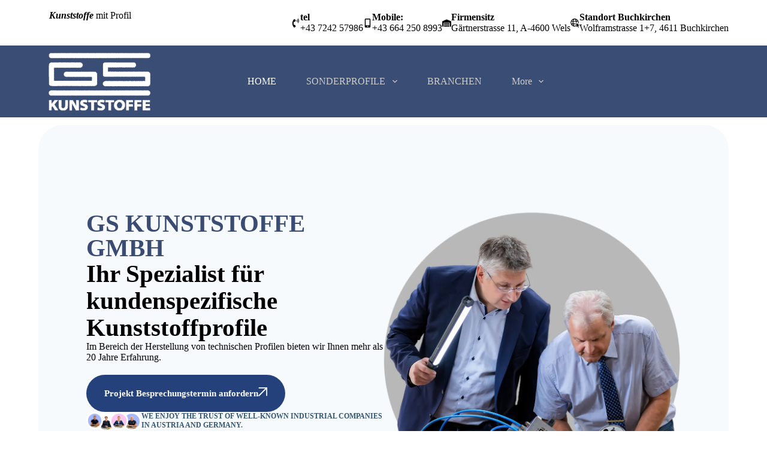

--- FILE ---
content_type: text/html; charset=UTF-8
request_url: https://gs-kunststoffe.at/
body_size: 22943
content:
<!doctype html>
<html lang="de-AT">
<head>
	
	<meta charset="UTF-8">
	<meta name="viewport" content="width=device-width, initial-scale=1, maximum-scale=5, viewport-fit=cover">
	<link rel="profile" href="https://gmpg.org/xfn/11">

	<meta name='robots' content='index, follow, max-image-preview:large, max-snippet:-1, max-video-preview:-1' />

	<!-- This site is optimized with the Yoast SEO plugin v23.9 - https://yoast.com/wordpress/plugins/seo/ -->
	<title>Home - GS Kunststoffe GmbH</title>
	<link rel="canonical" href="https://gs-kunststoffe.at/" />
	<meta property="og:locale" content="de_DE" />
	<meta property="og:type" content="website" />
	<meta property="og:title" content="Home - GS Kunststoffe GmbH" />
	<meta property="og:description" content="GS KUNSTSTOFFE GMBH Ihr Spezialist für kundenspezifische Kunststoffprofile Im Bereich der Herstellung von technischen Profilen bieten wir Ihnen mehr als 20 Jahre Erfahrung. Projekt Besprechungstermin anfordern We enjoy the trust of well-known industrial companies in Austria and Germany. 2 Produktionsstandorte, moderne Extrusionstraßen, moderner Werkzeugbau, Produktion von Millionen Metern pro Jahr GS KUNSTSTOFFE MIT PROFIL Unser [&hellip;]" />
	<meta property="og:url" content="https://gs-kunststoffe.at/" />
	<meta property="og:site_name" content="GS Kunststoffe GmbH" />
	<meta property="article:modified_time" content="2024-11-28T10:39:19+00:00" />
	<meta property="og:image" content="https://gs-kunststoffe.at/wp-content/uploads/2024/06/WAV03382_blue_2500px.jpg" />
	<meta name="twitter:card" content="summary_large_image" />
	<script type="application/ld+json" class="yoast-schema-graph">{"@context":"https://schema.org","@graph":[{"@type":"WebPage","@id":"https://gs-kunststoffe.at/","url":"https://gs-kunststoffe.at/","name":"Home - GS Kunststoffe GmbH","isPartOf":{"@id":"https://gs-kunststoffe.at/#website"},"about":{"@id":"https://gs-kunststoffe.at/#organization"},"primaryImageOfPage":{"@id":"https://gs-kunststoffe.at/#primaryimage"},"image":{"@id":"https://gs-kunststoffe.at/#primaryimage"},"thumbnailUrl":"https://gs-kunststoffe.at/wp-content/uploads/2024/06/WAV03382_blue_2500px.jpg","datePublished":"2024-02-09T10:51:12+00:00","dateModified":"2024-11-28T10:39:19+00:00","breadcrumb":{"@id":"https://gs-kunststoffe.at/#breadcrumb"},"inLanguage":"de-AT","potentialAction":[{"@type":"ReadAction","target":["https://gs-kunststoffe.at/"]}]},{"@type":"ImageObject","inLanguage":"de-AT","@id":"https://gs-kunststoffe.at/#primaryimage","url":"https://gs-kunststoffe.at/wp-content/uploads/2024/06/WAV03382_blue_2500px.jpg","contentUrl":"https://gs-kunststoffe.at/wp-content/uploads/2024/06/WAV03382_blue_2500px.jpg","width":2366,"height":2500},{"@type":"BreadcrumbList","@id":"https://gs-kunststoffe.at/#breadcrumb","itemListElement":[{"@type":"ListItem","position":1,"name":"Startseite"}]},{"@type":"WebSite","@id":"https://gs-kunststoffe.at/#website","url":"https://gs-kunststoffe.at/","name":"GS Kunststoffe GmbH","description":"","publisher":{"@id":"https://gs-kunststoffe.at/#organization"},"potentialAction":[{"@type":"SearchAction","target":{"@type":"EntryPoint","urlTemplate":"https://gs-kunststoffe.at/?s={search_term_string}"},"query-input":{"@type":"PropertyValueSpecification","valueRequired":true,"valueName":"search_term_string"}}],"inLanguage":"de-AT"},{"@type":"Organization","@id":"https://gs-kunststoffe.at/#organization","name":"GS Kunststoffe GmbH","url":"https://gs-kunststoffe.at/","logo":{"@type":"ImageObject","inLanguage":"de-AT","@id":"https://gs-kunststoffe.at/#/schema/logo/image/","url":"https://gs-kunststoffe.at/wp-content/uploads/2024/05/logo_white.png","contentUrl":"https://gs-kunststoffe.at/wp-content/uploads/2024/05/logo_white.png","width":604,"height":340,"caption":"GS Kunststoffe GmbH"},"image":{"@id":"https://gs-kunststoffe.at/#/schema/logo/image/"}}]}</script>
	<!-- / Yoast SEO plugin. -->


<link rel="alternate" type="application/rss+xml" title="GS Kunststoffe GmbH &raquo; Feed" href="https://gs-kunststoffe.at/feed/" />
<link rel="alternate" type="application/rss+xml" title="GS Kunststoffe GmbH &raquo; Kommentar-Feed" href="https://gs-kunststoffe.at/comments/feed/" />
<link rel="alternate" title="oEmbed (JSON)" type="application/json+oembed" href="https://gs-kunststoffe.at/wp-json/oembed/1.0/embed?url=https%3A%2F%2Fgs-kunststoffe.at%2F" />
<link rel="alternate" title="oEmbed (XML)" type="text/xml+oembed" href="https://gs-kunststoffe.at/wp-json/oembed/1.0/embed?url=https%3A%2F%2Fgs-kunststoffe.at%2F&#038;format=xml" />
<style id='wp-img-auto-sizes-contain-inline-css'>
img:is([sizes=auto i],[sizes^="auto," i]){contain-intrinsic-size:3000px 1500px}
/*# sourceURL=wp-img-auto-sizes-contain-inline-css */
</style>
<link rel='stylesheet' id='blocksy-dynamic-global-css' href='https://gs-kunststoffe.at/wp-content/uploads/blocksy/css/global.css?ver=32117' media='all' />
<link rel='stylesheet' id='parent-style-css' href='https://gs-kunststoffe.at/wp-content/themes/blocksy/style.css?ver=6.9' media='all' />
<link rel='stylesheet' id='ct-main-styles-css' href='https://gs-kunststoffe.at/wp-content/themes/blocksy/static/bundle/main.min.css?ver=2.0.78' media='all' />
<link rel='stylesheet' id='ct-elementor-styles-css' href='https://gs-kunststoffe.at/wp-content/themes/blocksy/static/bundle/elementor-frontend.min.css?ver=2.0.78' media='all' />
<link rel='stylesheet' id='elementor-frontend-css' href='https://gs-kunststoffe.at/wp-content/plugins/elementor/assets/css/frontend.min.css?ver=3.25.10' media='all' />
<link rel='stylesheet' id='swiper-css' href='https://gs-kunststoffe.at/wp-content/plugins/elementor/assets/lib/swiper/v8/css/swiper.min.css?ver=8.4.5' media='all' />
<link rel='stylesheet' id='e-swiper-css' href='https://gs-kunststoffe.at/wp-content/plugins/elementor/assets/css/conditionals/e-swiper.min.css?ver=3.25.10' media='all' />
<link rel='stylesheet' id='elementor-post-6-css' href='https://gs-kunststoffe.at/wp-content/uploads/elementor/css/post-6.css?ver=1732792266' media='all' />
<link rel='stylesheet' id='elementor-pro-css' href='https://gs-kunststoffe.at/wp-content/plugins/elementor-pro/assets/css/frontend.min.css?ver=3.21.2' media='all' />
<link rel='stylesheet' id='widget-heading-css' href='https://gs-kunststoffe.at/wp-content/plugins/elementor/assets/css/widget-heading.min.css?ver=3.25.10' media='all' />
<link rel='stylesheet' id='widget-text-editor-css' href='https://gs-kunststoffe.at/wp-content/plugins/elementor/assets/css/widget-text-editor.min.css?ver=3.25.10' media='all' />
<link rel='stylesheet' id='widget-image-css' href='https://gs-kunststoffe.at/wp-content/plugins/elementor/assets/css/widget-image.min.css?ver=3.25.10' media='all' />
<link rel='stylesheet' id='widget-image-box-css' href='https://gs-kunststoffe.at/wp-content/plugins/elementor/assets/css/widget-image-box.min.css?ver=3.25.10' media='all' />
<link rel='stylesheet' id='elementor-post-565-css' href='https://gs-kunststoffe.at/wp-content/uploads/elementor/css/post-565.css?ver=1732792266' media='all' />
<link rel='stylesheet' id='blocksy-ext-mega-menu-styles-css' href='https://gs-kunststoffe.at/wp-content/plugins/blocksy-companion-pro/framework/premium/extensions/mega-menu/static/bundle/main.min.css?ver=2.0.78' media='all' />
<link rel='stylesheet' id='google-fonts-1-css' href='https://fonts.googleapis.com/css?family=Roboto%3A100%2C100italic%2C200%2C200italic%2C300%2C300italic%2C400%2C400italic%2C500%2C500italic%2C600%2C600italic%2C700%2C700italic%2C800%2C800italic%2C900%2C900italic%7CRoboto+Slab%3A100%2C100italic%2C200%2C200italic%2C300%2C300italic%2C400%2C400italic%2C500%2C500italic%2C600%2C600italic%2C700%2C700italic%2C800%2C800italic%2C900%2C900italic%7CArchivo%3A100%2C100italic%2C200%2C200italic%2C300%2C300italic%2C400%2C400italic%2C500%2C500italic%2C600%2C600italic%2C700%2C700italic%2C800%2C800italic%2C900%2C900italic&#038;display=swap&#038;ver=6.9' media='all' />
<link rel="preconnect" href="https://fonts.gstatic.com/" crossorigin><script src="https://gs-kunststoffe.at/wp-includes/js/jquery/jquery.min.js?ver=3.7.1" id="jquery-core-js"></script>
<script src="https://gs-kunststoffe.at/wp-includes/js/jquery/jquery-migrate.min.js?ver=3.4.1" id="jquery-migrate-js"></script>
<link rel="https://api.w.org/" href="https://gs-kunststoffe.at/wp-json/" /><link rel="alternate" title="JSON" type="application/json" href="https://gs-kunststoffe.at/wp-json/wp/v2/pages/565" /><link rel="EditURI" type="application/rsd+xml" title="RSD" href="https://gs-kunststoffe.at/xmlrpc.php?rsd" />
<meta name="generator" content="WordPress 6.9" />
<link rel='shortlink' href='https://gs-kunststoffe.at/' />
<noscript><link rel='stylesheet' href='https://gs-kunststoffe.at/wp-content/themes/blocksy/static/bundle/no-scripts.min.css' type='text/css'></noscript>
<meta name="generator" content="Elementor 3.25.10; features: e_font_icon_svg, additional_custom_breakpoints, e_optimized_control_loading; settings: css_print_method-external, google_font-enabled, font_display-swap">
			<style>
				.e-con.e-parent:nth-of-type(n+4):not(.e-lazyloaded):not(.e-no-lazyload),
				.e-con.e-parent:nth-of-type(n+4):not(.e-lazyloaded):not(.e-no-lazyload) * {
					background-image: none !important;
				}
				@media screen and (max-height: 1024px) {
					.e-con.e-parent:nth-of-type(n+3):not(.e-lazyloaded):not(.e-no-lazyload),
					.e-con.e-parent:nth-of-type(n+3):not(.e-lazyloaded):not(.e-no-lazyload) * {
						background-image: none !important;
					}
				}
				@media screen and (max-height: 640px) {
					.e-con.e-parent:nth-of-type(n+2):not(.e-lazyloaded):not(.e-no-lazyload),
					.e-con.e-parent:nth-of-type(n+2):not(.e-lazyloaded):not(.e-no-lazyload) * {
						background-image: none !important;
					}
				}
			</style>
			<meta name="generator" content="Powered by Slider Revolution 6.7.13 - responsive, Mobile-Friendly Slider Plugin for WordPress with comfortable drag and drop interface." />
<link rel="icon" href="https://gs-kunststoffe.at/wp-content/uploads/2024/05/cropped-favic-32x32.webp" sizes="32x32" />
<link rel="icon" href="https://gs-kunststoffe.at/wp-content/uploads/2024/05/cropped-favic-192x192.webp" sizes="192x192" />
<link rel="apple-touch-icon" href="https://gs-kunststoffe.at/wp-content/uploads/2024/05/cropped-favic-180x180.webp" />
<meta name="msapplication-TileImage" content="https://gs-kunststoffe.at/wp-content/uploads/2024/05/cropped-favic-270x270.webp" />
<script>function setREVStartSize(e){
			//window.requestAnimationFrame(function() {
				window.RSIW = window.RSIW===undefined ? window.innerWidth : window.RSIW;
				window.RSIH = window.RSIH===undefined ? window.innerHeight : window.RSIH;
				try {
					var pw = document.getElementById(e.c).parentNode.offsetWidth,
						newh;
					pw = pw===0 || isNaN(pw) || (e.l=="fullwidth" || e.layout=="fullwidth") ? window.RSIW : pw;
					e.tabw = e.tabw===undefined ? 0 : parseInt(e.tabw);
					e.thumbw = e.thumbw===undefined ? 0 : parseInt(e.thumbw);
					e.tabh = e.tabh===undefined ? 0 : parseInt(e.tabh);
					e.thumbh = e.thumbh===undefined ? 0 : parseInt(e.thumbh);
					e.tabhide = e.tabhide===undefined ? 0 : parseInt(e.tabhide);
					e.thumbhide = e.thumbhide===undefined ? 0 : parseInt(e.thumbhide);
					e.mh = e.mh===undefined || e.mh=="" || e.mh==="auto" ? 0 : parseInt(e.mh,0);
					if(e.layout==="fullscreen" || e.l==="fullscreen")
						newh = Math.max(e.mh,window.RSIH);
					else{
						e.gw = Array.isArray(e.gw) ? e.gw : [e.gw];
						for (var i in e.rl) if (e.gw[i]===undefined || e.gw[i]===0) e.gw[i] = e.gw[i-1];
						e.gh = e.el===undefined || e.el==="" || (Array.isArray(e.el) && e.el.length==0)? e.gh : e.el;
						e.gh = Array.isArray(e.gh) ? e.gh : [e.gh];
						for (var i in e.rl) if (e.gh[i]===undefined || e.gh[i]===0) e.gh[i] = e.gh[i-1];
											
						var nl = new Array(e.rl.length),
							ix = 0,
							sl;
						e.tabw = e.tabhide>=pw ? 0 : e.tabw;
						e.thumbw = e.thumbhide>=pw ? 0 : e.thumbw;
						e.tabh = e.tabhide>=pw ? 0 : e.tabh;
						e.thumbh = e.thumbhide>=pw ? 0 : e.thumbh;
						for (var i in e.rl) nl[i] = e.rl[i]<window.RSIW ? 0 : e.rl[i];
						sl = nl[0];
						for (var i in nl) if (sl>nl[i] && nl[i]>0) { sl = nl[i]; ix=i;}
						var m = pw>(e.gw[ix]+e.tabw+e.thumbw) ? 1 : (pw-(e.tabw+e.thumbw)) / (e.gw[ix]);
						newh =  (e.gh[ix] * m) + (e.tabh + e.thumbh);
					}
					var el = document.getElementById(e.c);
					if (el!==null && el) el.style.height = newh+"px";
					el = document.getElementById(e.c+"_wrapper");
					if (el!==null && el) {
						el.style.height = newh+"px";
						el.style.display = "block";
					}
				} catch(e){
					console.log("Failure at Presize of Slider:" + e)
				}
			//});
		  };</script>
		<style id="wp-custom-css">
			.ct-service-card:hover .elementor-widget-icon svg {
	fill: var(--theme-palette-color-8) !important;
}
.ct-service-card:hover h3,
.ct-service-card:hover .e-con-inner > .elementor-widget-text-editor p {
	color: var(--theme-palette-color-8)
}		</style>
			<style id='global-styles-inline-css'>
:root{--wp--preset--aspect-ratio--square: 1;--wp--preset--aspect-ratio--4-3: 4/3;--wp--preset--aspect-ratio--3-4: 3/4;--wp--preset--aspect-ratio--3-2: 3/2;--wp--preset--aspect-ratio--2-3: 2/3;--wp--preset--aspect-ratio--16-9: 16/9;--wp--preset--aspect-ratio--9-16: 9/16;--wp--preset--color--black: #000000;--wp--preset--color--cyan-bluish-gray: #abb8c3;--wp--preset--color--white: #ffffff;--wp--preset--color--pale-pink: #f78da7;--wp--preset--color--vivid-red: #cf2e2e;--wp--preset--color--luminous-vivid-orange: #ff6900;--wp--preset--color--luminous-vivid-amber: #fcb900;--wp--preset--color--light-green-cyan: #7bdcb5;--wp--preset--color--vivid-green-cyan: #00d084;--wp--preset--color--pale-cyan-blue: #8ed1fc;--wp--preset--color--vivid-cyan-blue: #0693e3;--wp--preset--color--vivid-purple: #9b51e0;--wp--preset--color--palette-color-1: var(--theme-palette-color-1, #3a5da5);--wp--preset--color--palette-color-2: var(--theme-palette-color-2, #24417C);--wp--preset--color--palette-color-3: var(--theme-palette-color-3, #355575);--wp--preset--color--palette-color-4: var(--theme-palette-color-4, #102136);--wp--preset--color--palette-color-5: var(--theme-palette-color-5, #E7EBEE);--wp--preset--color--palette-color-6: var(--theme-palette-color-6, #F3F5F7);--wp--preset--color--palette-color-7: var(--theme-palette-color-7, #F7FAFD);--wp--preset--color--palette-color-8: var(--theme-palette-color-8, #ffffff);--wp--preset--color--palette-color-9: var(--theme-palette-color-9, #FFE8DA);--wp--preset--gradient--vivid-cyan-blue-to-vivid-purple: linear-gradient(135deg,rgb(6,147,227) 0%,rgb(155,81,224) 100%);--wp--preset--gradient--light-green-cyan-to-vivid-green-cyan: linear-gradient(135deg,rgb(122,220,180) 0%,rgb(0,208,130) 100%);--wp--preset--gradient--luminous-vivid-amber-to-luminous-vivid-orange: linear-gradient(135deg,rgb(252,185,0) 0%,rgb(255,105,0) 100%);--wp--preset--gradient--luminous-vivid-orange-to-vivid-red: linear-gradient(135deg,rgb(255,105,0) 0%,rgb(207,46,46) 100%);--wp--preset--gradient--very-light-gray-to-cyan-bluish-gray: linear-gradient(135deg,rgb(238,238,238) 0%,rgb(169,184,195) 100%);--wp--preset--gradient--cool-to-warm-spectrum: linear-gradient(135deg,rgb(74,234,220) 0%,rgb(151,120,209) 20%,rgb(207,42,186) 40%,rgb(238,44,130) 60%,rgb(251,105,98) 80%,rgb(254,248,76) 100%);--wp--preset--gradient--blush-light-purple: linear-gradient(135deg,rgb(255,206,236) 0%,rgb(152,150,240) 100%);--wp--preset--gradient--blush-bordeaux: linear-gradient(135deg,rgb(254,205,165) 0%,rgb(254,45,45) 50%,rgb(107,0,62) 100%);--wp--preset--gradient--luminous-dusk: linear-gradient(135deg,rgb(255,203,112) 0%,rgb(199,81,192) 50%,rgb(65,88,208) 100%);--wp--preset--gradient--pale-ocean: linear-gradient(135deg,rgb(255,245,203) 0%,rgb(182,227,212) 50%,rgb(51,167,181) 100%);--wp--preset--gradient--electric-grass: linear-gradient(135deg,rgb(202,248,128) 0%,rgb(113,206,126) 100%);--wp--preset--gradient--midnight: linear-gradient(135deg,rgb(2,3,129) 0%,rgb(40,116,252) 100%);--wp--preset--gradient--juicy-peach: linear-gradient(to right, #ffecd2 0%, #fcb69f 100%);--wp--preset--gradient--young-passion: linear-gradient(to right, #ff8177 0%, #ff867a 0%, #ff8c7f 21%, #f99185 52%, #cf556c 78%, #b12a5b 100%);--wp--preset--gradient--true-sunset: linear-gradient(to right, #fa709a 0%, #fee140 100%);--wp--preset--gradient--morpheus-den: linear-gradient(to top, #30cfd0 0%, #330867 100%);--wp--preset--gradient--plum-plate: linear-gradient(135deg, #667eea 0%, #764ba2 100%);--wp--preset--gradient--aqua-splash: linear-gradient(15deg, #13547a 0%, #80d0c7 100%);--wp--preset--gradient--love-kiss: linear-gradient(to top, #ff0844 0%, #ffb199 100%);--wp--preset--gradient--new-retrowave: linear-gradient(to top, #3b41c5 0%, #a981bb 49%, #ffc8a9 100%);--wp--preset--gradient--plum-bath: linear-gradient(to top, #cc208e 0%, #6713d2 100%);--wp--preset--gradient--high-flight: linear-gradient(to right, #0acffe 0%, #495aff 100%);--wp--preset--gradient--teen-party: linear-gradient(-225deg, #FF057C 0%, #8D0B93 50%, #321575 100%);--wp--preset--gradient--fabled-sunset: linear-gradient(-225deg, #231557 0%, #44107A 29%, #FF1361 67%, #FFF800 100%);--wp--preset--gradient--arielle-smile: radial-gradient(circle 248px at center, #16d9e3 0%, #30c7ec 47%, #46aef7 100%);--wp--preset--gradient--itmeo-branding: linear-gradient(180deg, #2af598 0%, #009efd 100%);--wp--preset--gradient--deep-blue: linear-gradient(to right, #6a11cb 0%, #2575fc 100%);--wp--preset--gradient--strong-bliss: linear-gradient(to right, #f78ca0 0%, #f9748f 19%, #fd868c 60%, #fe9a8b 100%);--wp--preset--gradient--sweet-period: linear-gradient(to top, #3f51b1 0%, #5a55ae 13%, #7b5fac 25%, #8f6aae 38%, #a86aa4 50%, #cc6b8e 62%, #f18271 75%, #f3a469 87%, #f7c978 100%);--wp--preset--gradient--purple-division: linear-gradient(to top, #7028e4 0%, #e5b2ca 100%);--wp--preset--gradient--cold-evening: linear-gradient(to top, #0c3483 0%, #a2b6df 100%, #6b8cce 100%, #a2b6df 100%);--wp--preset--gradient--mountain-rock: linear-gradient(to right, #868f96 0%, #596164 100%);--wp--preset--gradient--desert-hump: linear-gradient(to top, #c79081 0%, #dfa579 100%);--wp--preset--gradient--ethernal-constance: linear-gradient(to top, #09203f 0%, #537895 100%);--wp--preset--gradient--happy-memories: linear-gradient(-60deg, #ff5858 0%, #f09819 100%);--wp--preset--gradient--grown-early: linear-gradient(to top, #0ba360 0%, #3cba92 100%);--wp--preset--gradient--morning-salad: linear-gradient(-225deg, #B7F8DB 0%, #50A7C2 100%);--wp--preset--gradient--night-call: linear-gradient(-225deg, #AC32E4 0%, #7918F2 48%, #4801FF 100%);--wp--preset--gradient--mind-crawl: linear-gradient(-225deg, #473B7B 0%, #3584A7 51%, #30D2BE 100%);--wp--preset--gradient--angel-care: linear-gradient(-225deg, #FFE29F 0%, #FFA99F 48%, #FF719A 100%);--wp--preset--gradient--juicy-cake: linear-gradient(to top, #e14fad 0%, #f9d423 100%);--wp--preset--gradient--rich-metal: linear-gradient(to right, #d7d2cc 0%, #304352 100%);--wp--preset--gradient--mole-hall: linear-gradient(-20deg, #616161 0%, #9bc5c3 100%);--wp--preset--gradient--cloudy-knoxville: linear-gradient(120deg, #fdfbfb 0%, #ebedee 100%);--wp--preset--gradient--soft-grass: linear-gradient(to top, #c1dfc4 0%, #deecdd 100%);--wp--preset--gradient--saint-petersburg: linear-gradient(135deg, #f5f7fa 0%, #c3cfe2 100%);--wp--preset--gradient--everlasting-sky: linear-gradient(135deg, #fdfcfb 0%, #e2d1c3 100%);--wp--preset--gradient--kind-steel: linear-gradient(-20deg, #e9defa 0%, #fbfcdb 100%);--wp--preset--gradient--over-sun: linear-gradient(60deg, #abecd6 0%, #fbed96 100%);--wp--preset--gradient--premium-white: linear-gradient(to top, #d5d4d0 0%, #d5d4d0 1%, #eeeeec 31%, #efeeec 75%, #e9e9e7 100%);--wp--preset--gradient--clean-mirror: linear-gradient(45deg, #93a5cf 0%, #e4efe9 100%);--wp--preset--gradient--wild-apple: linear-gradient(to top, #d299c2 0%, #fef9d7 100%);--wp--preset--gradient--snow-again: linear-gradient(to top, #e6e9f0 0%, #eef1f5 100%);--wp--preset--gradient--confident-cloud: linear-gradient(to top, #dad4ec 0%, #dad4ec 1%, #f3e7e9 100%);--wp--preset--gradient--glass-water: linear-gradient(to top, #dfe9f3 0%, white 100%);--wp--preset--gradient--perfect-white: linear-gradient(-225deg, #E3FDF5 0%, #FFE6FA 100%);--wp--preset--font-size--small: 13px;--wp--preset--font-size--medium: 20px;--wp--preset--font-size--large: clamp(22px, 1.375rem + ((1vw - 3.2px) * 0.625), 30px);--wp--preset--font-size--x-large: clamp(30px, 1.875rem + ((1vw - 3.2px) * 1.563), 50px);--wp--preset--font-size--xx-large: clamp(45px, 2.813rem + ((1vw - 3.2px) * 2.734), 80px);--wp--preset--spacing--20: 0.44rem;--wp--preset--spacing--30: 0.67rem;--wp--preset--spacing--40: 1rem;--wp--preset--spacing--50: 1.5rem;--wp--preset--spacing--60: 2.25rem;--wp--preset--spacing--70: 3.38rem;--wp--preset--spacing--80: 5.06rem;--wp--preset--shadow--natural: 6px 6px 9px rgba(0, 0, 0, 0.2);--wp--preset--shadow--deep: 12px 12px 50px rgba(0, 0, 0, 0.4);--wp--preset--shadow--sharp: 6px 6px 0px rgba(0, 0, 0, 0.2);--wp--preset--shadow--outlined: 6px 6px 0px -3px rgb(255, 255, 255), 6px 6px rgb(0, 0, 0);--wp--preset--shadow--crisp: 6px 6px 0px rgb(0, 0, 0);}:root { --wp--style--global--content-size: var(--theme-block-max-width);--wp--style--global--wide-size: var(--theme-block-wide-max-width); }:where(body) { margin: 0; }.wp-site-blocks > .alignleft { float: left; margin-right: 2em; }.wp-site-blocks > .alignright { float: right; margin-left: 2em; }.wp-site-blocks > .aligncenter { justify-content: center; margin-left: auto; margin-right: auto; }:where(.wp-site-blocks) > * { margin-block-start: var(--theme-content-spacing); margin-block-end: 0; }:where(.wp-site-blocks) > :first-child { margin-block-start: 0; }:where(.wp-site-blocks) > :last-child { margin-block-end: 0; }:root { --wp--style--block-gap: var(--theme-content-spacing); }:root :where(.is-layout-flow) > :first-child{margin-block-start: 0;}:root :where(.is-layout-flow) > :last-child{margin-block-end: 0;}:root :where(.is-layout-flow) > *{margin-block-start: var(--theme-content-spacing);margin-block-end: 0;}:root :where(.is-layout-constrained) > :first-child{margin-block-start: 0;}:root :where(.is-layout-constrained) > :last-child{margin-block-end: 0;}:root :where(.is-layout-constrained) > *{margin-block-start: var(--theme-content-spacing);margin-block-end: 0;}:root :where(.is-layout-flex){gap: var(--theme-content-spacing);}:root :where(.is-layout-grid){gap: var(--theme-content-spacing);}.is-layout-flow > .alignleft{float: left;margin-inline-start: 0;margin-inline-end: 2em;}.is-layout-flow > .alignright{float: right;margin-inline-start: 2em;margin-inline-end: 0;}.is-layout-flow > .aligncenter{margin-left: auto !important;margin-right: auto !important;}.is-layout-constrained > .alignleft{float: left;margin-inline-start: 0;margin-inline-end: 2em;}.is-layout-constrained > .alignright{float: right;margin-inline-start: 2em;margin-inline-end: 0;}.is-layout-constrained > .aligncenter{margin-left: auto !important;margin-right: auto !important;}.is-layout-constrained > :where(:not(.alignleft):not(.alignright):not(.alignfull)){max-width: var(--wp--style--global--content-size);margin-left: auto !important;margin-right: auto !important;}.is-layout-constrained > .alignwide{max-width: var(--wp--style--global--wide-size);}body .is-layout-flex{display: flex;}.is-layout-flex{flex-wrap: wrap;align-items: center;}.is-layout-flex > :is(*, div){margin: 0;}body .is-layout-grid{display: grid;}.is-layout-grid > :is(*, div){margin: 0;}body{padding-top: 0px;padding-right: 0px;padding-bottom: 0px;padding-left: 0px;}:root :where(.wp-element-button, .wp-block-button__link){font-style: inherit;font-weight: inherit;letter-spacing: inherit;text-transform: inherit;}.has-black-color{color: var(--wp--preset--color--black) !important;}.has-cyan-bluish-gray-color{color: var(--wp--preset--color--cyan-bluish-gray) !important;}.has-white-color{color: var(--wp--preset--color--white) !important;}.has-pale-pink-color{color: var(--wp--preset--color--pale-pink) !important;}.has-vivid-red-color{color: var(--wp--preset--color--vivid-red) !important;}.has-luminous-vivid-orange-color{color: var(--wp--preset--color--luminous-vivid-orange) !important;}.has-luminous-vivid-amber-color{color: var(--wp--preset--color--luminous-vivid-amber) !important;}.has-light-green-cyan-color{color: var(--wp--preset--color--light-green-cyan) !important;}.has-vivid-green-cyan-color{color: var(--wp--preset--color--vivid-green-cyan) !important;}.has-pale-cyan-blue-color{color: var(--wp--preset--color--pale-cyan-blue) !important;}.has-vivid-cyan-blue-color{color: var(--wp--preset--color--vivid-cyan-blue) !important;}.has-vivid-purple-color{color: var(--wp--preset--color--vivid-purple) !important;}.has-palette-color-1-color{color: var(--wp--preset--color--palette-color-1) !important;}.has-palette-color-2-color{color: var(--wp--preset--color--palette-color-2) !important;}.has-palette-color-3-color{color: var(--wp--preset--color--palette-color-3) !important;}.has-palette-color-4-color{color: var(--wp--preset--color--palette-color-4) !important;}.has-palette-color-5-color{color: var(--wp--preset--color--palette-color-5) !important;}.has-palette-color-6-color{color: var(--wp--preset--color--palette-color-6) !important;}.has-palette-color-7-color{color: var(--wp--preset--color--palette-color-7) !important;}.has-palette-color-8-color{color: var(--wp--preset--color--palette-color-8) !important;}.has-palette-color-9-color{color: var(--wp--preset--color--palette-color-9) !important;}.has-black-background-color{background-color: var(--wp--preset--color--black) !important;}.has-cyan-bluish-gray-background-color{background-color: var(--wp--preset--color--cyan-bluish-gray) !important;}.has-white-background-color{background-color: var(--wp--preset--color--white) !important;}.has-pale-pink-background-color{background-color: var(--wp--preset--color--pale-pink) !important;}.has-vivid-red-background-color{background-color: var(--wp--preset--color--vivid-red) !important;}.has-luminous-vivid-orange-background-color{background-color: var(--wp--preset--color--luminous-vivid-orange) !important;}.has-luminous-vivid-amber-background-color{background-color: var(--wp--preset--color--luminous-vivid-amber) !important;}.has-light-green-cyan-background-color{background-color: var(--wp--preset--color--light-green-cyan) !important;}.has-vivid-green-cyan-background-color{background-color: var(--wp--preset--color--vivid-green-cyan) !important;}.has-pale-cyan-blue-background-color{background-color: var(--wp--preset--color--pale-cyan-blue) !important;}.has-vivid-cyan-blue-background-color{background-color: var(--wp--preset--color--vivid-cyan-blue) !important;}.has-vivid-purple-background-color{background-color: var(--wp--preset--color--vivid-purple) !important;}.has-palette-color-1-background-color{background-color: var(--wp--preset--color--palette-color-1) !important;}.has-palette-color-2-background-color{background-color: var(--wp--preset--color--palette-color-2) !important;}.has-palette-color-3-background-color{background-color: var(--wp--preset--color--palette-color-3) !important;}.has-palette-color-4-background-color{background-color: var(--wp--preset--color--palette-color-4) !important;}.has-palette-color-5-background-color{background-color: var(--wp--preset--color--palette-color-5) !important;}.has-palette-color-6-background-color{background-color: var(--wp--preset--color--palette-color-6) !important;}.has-palette-color-7-background-color{background-color: var(--wp--preset--color--palette-color-7) !important;}.has-palette-color-8-background-color{background-color: var(--wp--preset--color--palette-color-8) !important;}.has-palette-color-9-background-color{background-color: var(--wp--preset--color--palette-color-9) !important;}.has-black-border-color{border-color: var(--wp--preset--color--black) !important;}.has-cyan-bluish-gray-border-color{border-color: var(--wp--preset--color--cyan-bluish-gray) !important;}.has-white-border-color{border-color: var(--wp--preset--color--white) !important;}.has-pale-pink-border-color{border-color: var(--wp--preset--color--pale-pink) !important;}.has-vivid-red-border-color{border-color: var(--wp--preset--color--vivid-red) !important;}.has-luminous-vivid-orange-border-color{border-color: var(--wp--preset--color--luminous-vivid-orange) !important;}.has-luminous-vivid-amber-border-color{border-color: var(--wp--preset--color--luminous-vivid-amber) !important;}.has-light-green-cyan-border-color{border-color: var(--wp--preset--color--light-green-cyan) !important;}.has-vivid-green-cyan-border-color{border-color: var(--wp--preset--color--vivid-green-cyan) !important;}.has-pale-cyan-blue-border-color{border-color: var(--wp--preset--color--pale-cyan-blue) !important;}.has-vivid-cyan-blue-border-color{border-color: var(--wp--preset--color--vivid-cyan-blue) !important;}.has-vivid-purple-border-color{border-color: var(--wp--preset--color--vivid-purple) !important;}.has-palette-color-1-border-color{border-color: var(--wp--preset--color--palette-color-1) !important;}.has-palette-color-2-border-color{border-color: var(--wp--preset--color--palette-color-2) !important;}.has-palette-color-3-border-color{border-color: var(--wp--preset--color--palette-color-3) !important;}.has-palette-color-4-border-color{border-color: var(--wp--preset--color--palette-color-4) !important;}.has-palette-color-5-border-color{border-color: var(--wp--preset--color--palette-color-5) !important;}.has-palette-color-6-border-color{border-color: var(--wp--preset--color--palette-color-6) !important;}.has-palette-color-7-border-color{border-color: var(--wp--preset--color--palette-color-7) !important;}.has-palette-color-8-border-color{border-color: var(--wp--preset--color--palette-color-8) !important;}.has-palette-color-9-border-color{border-color: var(--wp--preset--color--palette-color-9) !important;}.has-vivid-cyan-blue-to-vivid-purple-gradient-background{background: var(--wp--preset--gradient--vivid-cyan-blue-to-vivid-purple) !important;}.has-light-green-cyan-to-vivid-green-cyan-gradient-background{background: var(--wp--preset--gradient--light-green-cyan-to-vivid-green-cyan) !important;}.has-luminous-vivid-amber-to-luminous-vivid-orange-gradient-background{background: var(--wp--preset--gradient--luminous-vivid-amber-to-luminous-vivid-orange) !important;}.has-luminous-vivid-orange-to-vivid-red-gradient-background{background: var(--wp--preset--gradient--luminous-vivid-orange-to-vivid-red) !important;}.has-very-light-gray-to-cyan-bluish-gray-gradient-background{background: var(--wp--preset--gradient--very-light-gray-to-cyan-bluish-gray) !important;}.has-cool-to-warm-spectrum-gradient-background{background: var(--wp--preset--gradient--cool-to-warm-spectrum) !important;}.has-blush-light-purple-gradient-background{background: var(--wp--preset--gradient--blush-light-purple) !important;}.has-blush-bordeaux-gradient-background{background: var(--wp--preset--gradient--blush-bordeaux) !important;}.has-luminous-dusk-gradient-background{background: var(--wp--preset--gradient--luminous-dusk) !important;}.has-pale-ocean-gradient-background{background: var(--wp--preset--gradient--pale-ocean) !important;}.has-electric-grass-gradient-background{background: var(--wp--preset--gradient--electric-grass) !important;}.has-midnight-gradient-background{background: var(--wp--preset--gradient--midnight) !important;}.has-juicy-peach-gradient-background{background: var(--wp--preset--gradient--juicy-peach) !important;}.has-young-passion-gradient-background{background: var(--wp--preset--gradient--young-passion) !important;}.has-true-sunset-gradient-background{background: var(--wp--preset--gradient--true-sunset) !important;}.has-morpheus-den-gradient-background{background: var(--wp--preset--gradient--morpheus-den) !important;}.has-plum-plate-gradient-background{background: var(--wp--preset--gradient--plum-plate) !important;}.has-aqua-splash-gradient-background{background: var(--wp--preset--gradient--aqua-splash) !important;}.has-love-kiss-gradient-background{background: var(--wp--preset--gradient--love-kiss) !important;}.has-new-retrowave-gradient-background{background: var(--wp--preset--gradient--new-retrowave) !important;}.has-plum-bath-gradient-background{background: var(--wp--preset--gradient--plum-bath) !important;}.has-high-flight-gradient-background{background: var(--wp--preset--gradient--high-flight) !important;}.has-teen-party-gradient-background{background: var(--wp--preset--gradient--teen-party) !important;}.has-fabled-sunset-gradient-background{background: var(--wp--preset--gradient--fabled-sunset) !important;}.has-arielle-smile-gradient-background{background: var(--wp--preset--gradient--arielle-smile) !important;}.has-itmeo-branding-gradient-background{background: var(--wp--preset--gradient--itmeo-branding) !important;}.has-deep-blue-gradient-background{background: var(--wp--preset--gradient--deep-blue) !important;}.has-strong-bliss-gradient-background{background: var(--wp--preset--gradient--strong-bliss) !important;}.has-sweet-period-gradient-background{background: var(--wp--preset--gradient--sweet-period) !important;}.has-purple-division-gradient-background{background: var(--wp--preset--gradient--purple-division) !important;}.has-cold-evening-gradient-background{background: var(--wp--preset--gradient--cold-evening) !important;}.has-mountain-rock-gradient-background{background: var(--wp--preset--gradient--mountain-rock) !important;}.has-desert-hump-gradient-background{background: var(--wp--preset--gradient--desert-hump) !important;}.has-ethernal-constance-gradient-background{background: var(--wp--preset--gradient--ethernal-constance) !important;}.has-happy-memories-gradient-background{background: var(--wp--preset--gradient--happy-memories) !important;}.has-grown-early-gradient-background{background: var(--wp--preset--gradient--grown-early) !important;}.has-morning-salad-gradient-background{background: var(--wp--preset--gradient--morning-salad) !important;}.has-night-call-gradient-background{background: var(--wp--preset--gradient--night-call) !important;}.has-mind-crawl-gradient-background{background: var(--wp--preset--gradient--mind-crawl) !important;}.has-angel-care-gradient-background{background: var(--wp--preset--gradient--angel-care) !important;}.has-juicy-cake-gradient-background{background: var(--wp--preset--gradient--juicy-cake) !important;}.has-rich-metal-gradient-background{background: var(--wp--preset--gradient--rich-metal) !important;}.has-mole-hall-gradient-background{background: var(--wp--preset--gradient--mole-hall) !important;}.has-cloudy-knoxville-gradient-background{background: var(--wp--preset--gradient--cloudy-knoxville) !important;}.has-soft-grass-gradient-background{background: var(--wp--preset--gradient--soft-grass) !important;}.has-saint-petersburg-gradient-background{background: var(--wp--preset--gradient--saint-petersburg) !important;}.has-everlasting-sky-gradient-background{background: var(--wp--preset--gradient--everlasting-sky) !important;}.has-kind-steel-gradient-background{background: var(--wp--preset--gradient--kind-steel) !important;}.has-over-sun-gradient-background{background: var(--wp--preset--gradient--over-sun) !important;}.has-premium-white-gradient-background{background: var(--wp--preset--gradient--premium-white) !important;}.has-clean-mirror-gradient-background{background: var(--wp--preset--gradient--clean-mirror) !important;}.has-wild-apple-gradient-background{background: var(--wp--preset--gradient--wild-apple) !important;}.has-snow-again-gradient-background{background: var(--wp--preset--gradient--snow-again) !important;}.has-confident-cloud-gradient-background{background: var(--wp--preset--gradient--confident-cloud) !important;}.has-glass-water-gradient-background{background: var(--wp--preset--gradient--glass-water) !important;}.has-perfect-white-gradient-background{background: var(--wp--preset--gradient--perfect-white) !important;}.has-small-font-size{font-size: var(--wp--preset--font-size--small) !important;}.has-medium-font-size{font-size: var(--wp--preset--font-size--medium) !important;}.has-large-font-size{font-size: var(--wp--preset--font-size--large) !important;}.has-x-large-font-size{font-size: var(--wp--preset--font-size--x-large) !important;}.has-xx-large-font-size{font-size: var(--wp--preset--font-size--xx-large) !important;}
/*# sourceURL=global-styles-inline-css */
</style>
<link rel='stylesheet' id='fluentform-elementor-widget-css' href='https://gs-kunststoffe.at/wp-content/plugins/fluentform/assets/css/fluent-forms-elementor-widget.css?ver=5.2.6' media='all' />
<link rel='stylesheet' id='rs-plugin-settings-css' href='//gs-kunststoffe.at/wp-content/plugins/revslider/sr6/assets/css/rs6.css?ver=6.7.13' media='all' />
<style id='rs-plugin-settings-inline-css'>
#rs-demo-id {}
/*# sourceURL=rs-plugin-settings-inline-css */
</style>
</head>


<body class="home wp-singular page-template-default page page-id-565 wp-custom-logo wp-embed-responsive wp-theme-blocksy wp-child-theme-blocksy-child elementor-default elementor-kit-6 elementor-page elementor-page-565 ct-elementor-default-template" data-link="type-2" data-prefix="single_page" data-header="type-1:sticky" data-footer="type-1" itemscope="itemscope" itemtype="https://schema.org/WebPage">

<a class="skip-link show-on-focus" href="#main">
	Skip to content</a>

<div class="ct-drawer-canvas" data-location="start"><div id="offcanvas" class="ct-panel ct-header" data-behaviour="right-side"><div class="ct-panel-inner">
		<div class="ct-panel-actions">
			
			<button class="ct-toggle-close" data-type="type-1" aria-label="Close drawer">
				<svg class="ct-icon" width="12" height="12" viewBox="0 0 15 15"><path d="M1 15a1 1 0 01-.71-.29 1 1 0 010-1.41l5.8-5.8-5.8-5.8A1 1 0 011.7.29l5.8 5.8 5.8-5.8a1 1 0 011.41 1.41l-5.8 5.8 5.8 5.8a1 1 0 01-1.41 1.41l-5.8-5.8-5.8 5.8A1 1 0 011 15z"/></svg>
			</button>
		</div>
		<div class="ct-panel-content" data-device="desktop"><div class="ct-panel-content-inner"></div></div><div class="ct-panel-content" data-device="mobile"><div class="ct-panel-content-inner">
<a href="https://gs-kunststoffe.at/" class="site-logo-container" data-id="offcanvas-logo" rel="home" itemprop="url">
			<img width="604" height="340" src="https://gs-kunststoffe.at/wp-content/uploads/2024/05/logo_mobile.webp" class="default-logo" alt="GS Kunststoffe GmbH" decoding="async" srcset="https://gs-kunststoffe.at/wp-content/uploads/2024/05/logo_mobile.webp 604w, https://gs-kunststoffe.at/wp-content/uploads/2024/05/logo_mobile-300x169.webp 300w" sizes="(max-width: 604px) 100vw, 604px" />	</a>


<nav
	class="mobile-menu menu-container has-submenu"
	data-id="mobile-menu" data-interaction="click" data-toggle-type="type-2" data-submenu-dots="yes"	aria-label="Off Canvas Menu">
	<ul id="menu-main-menu-1" role="menubar"><li class="menu-item menu-item-type-post_type menu-item-object-page menu-item-home current-menu-item page_item page-item-565 current_page_item menu-item-1469" role="none"><a href="https://gs-kunststoffe.at/" aria-current="page" class="ct-menu-link" role="menuitem">HOME</a></li>
<li class="menu-item menu-item-type-post_type menu-item-object-page menu-item-has-children menu-item-1472" role="none"><span class="ct-sub-menu-parent"><a href="https://gs-kunststoffe.at/leistungen/" class="ct-menu-link" role="menuitem">SONDERPROFILE</a><button class="ct-toggle-dropdown-mobile" aria-label="Expand dropdown menu" aria-haspopup="true" aria-expanded="false" role="menuitem"><svg class="ct-icon toggle-icon-3" width="12" height="12" viewBox="0 0 15 15"><path d="M2.6,5.8L2.6,5.8l4.3,5C7,11,7.3,11.1,7.5,11.1S8,11,8.1,10.8l4.2-4.9l0.1-0.1c0.1-0.1,0.1-0.2,0.1-0.3c0-0.3-0.2-0.5-0.5-0.5l0,0H3l0,0c-0.3,0-0.5,0.2-0.5,0.5C2.5,5.7,2.5,5.8,2.6,5.8z"/></svg></button></span>
<ul class="sub-menu" role="menu">
	<li class="menu-item menu-item-type-post_type menu-item-object-page menu-item-3241" role="none"><a href="https://gs-kunststoffe.at/produktionsprozesse/" class="ct-menu-link" role="menuitem">PRODUKTIONSPROZESSE</a></li>
	<li class="menu-item menu-item-type-post_type menu-item-object-page menu-item-3157" role="none"><a href="https://gs-kunststoffe.at/werkzeugbau/" class="ct-menu-link" role="menuitem">WERKZEUGBAU</a></li>
	<li class="menu-item menu-item-type-post_type menu-item-object-page menu-item-613" role="none"><a href="https://gs-kunststoffe.at/?page_id=612" class="ct-menu-link ct-disabled-link" role="menuitem" tabindex="-1">MATERIALIEN<span class="ct-menu-badge">wählen</span></a></li>
	<li class="menu-item menu-item-type-post_type menu-item-object-page menu-item-2435" role="none"><a href="https://gs-kunststoffe.at/pvc-profile/" class="ct-menu-link" role="menuitem">PVC PROFILE</a></li>
	<li class="menu-item menu-item-type-post_type menu-item-object-page menu-item-2539" role="none"><a href="https://gs-kunststoffe.at/abs-profile/" class="ct-menu-link" role="menuitem">ABS PROFILE</a></li>
	<li class="menu-item menu-item-type-post_type menu-item-object-page menu-item-2570" role="none"><a href="https://gs-kunststoffe.at/pp-profile/" class="ct-menu-link" role="menuitem">PP PROFILE</a></li>
	<li class="menu-item menu-item-type-post_type menu-item-object-page menu-item-2584" role="none"><a href="https://gs-kunststoffe.at/pmma-profile/" class="ct-menu-link" role="menuitem">PMMA PROFILE</a></li>
	<li class="menu-item menu-item-type-post_type menu-item-object-page menu-item-2608" role="none"><a href="https://gs-kunststoffe.at/polycarbonat-profile/" class="ct-menu-link" role="menuitem">POLYCARBONAT PROFILE</a></li>
	<li class="menu-item menu-item-type-post_type menu-item-object-page menu-item-2639" role="none"><a href="https://gs-kunststoffe.at/asa-profile/" class="ct-menu-link" role="menuitem">ASA PROFILE</a></li>
	<li class="menu-item menu-item-type-post_type menu-item-object-page menu-item-2688" role="none"><a href="https://gs-kunststoffe.at/pet-g-profile/" class="ct-menu-link" role="menuitem">PET-G PROFILE</a></li>
</ul>
</li>
<li class="menu-item menu-item-type-post_type menu-item-object-page menu-item-1470" role="none"><a href="https://gs-kunststoffe.at/branchen/" class="ct-menu-link" role="menuitem">BRANCHEN</a></li>
<li class="menu-item menu-item-type-post_type menu-item-object-page menu-item-3038" role="none"><a href="https://gs-kunststoffe.at/historie/" class="ct-menu-link" role="menuitem">FIRMENGESCHICHTE</a></li>
<li class="menu-item menu-item-type-post_type menu-item-object-page menu-item-1471" role="none"><a href="https://gs-kunststoffe.at/kontakt/" class="ct-menu-link" role="menuitem">KONTAKT</a></li>
</ul></nav>


<div
	class="ct-header-text "
	data-id="text">
	<div class="entry-content is-layout-flow">
		<p><span style="color: #000000;"><strong><em>Kunststoffe</em></strong> mit Profil</span></p>	</div>
</div>

<div
	class="ct-header-cta"
	data-id="button">
	<a
		href="tel:00436642508993"
		class="ct-button"
		data-size="small" aria-label="+43 664 250 8993">
		<span class="ct-button-text">+43 664 250 8993<span class="ct-button-secondary-text">GS Kunststoffe GmbH</span></span>	</a>
</div>
</div></div></div></div></div>
<div id="main-container">
	<header id="header" class="ct-header" data-id="type-1" itemscope="" itemtype="https://schema.org/WPHeader"><div data-device="desktop"><div data-row="top" data-column-set="2"><div class="ct-container"><div data-column="start" data-placements="1"><div data-items="primary">
<div
	class="ct-header-text "
	data-id="text">
	<div class="entry-content is-layout-flow">
		<p><span style="color: #000000;"><strong><em>Kunststoffe</em></strong> mit Profil</span></p>	</div>
</div>
</div></div><div data-column="end" data-placements="1"><div data-items="primary"><div class="ct-contact-info" data-id="contacts">
		<ul data-icons-type="simple">
											<li class="">
					<a href="tel:0043724257986" class="ct-icon-container" aria-label="tel +43 7242 57986" target="_blank" rel="noopener noreferrer"><svg aria-hidden="true" width="20" height="20" viewBox="0,0,384,512"><path d="M97.333 506.966c-129.874-129.874-129.681-340.252 0-469.933 5.698-5.698 14.527-6.632 21.263-2.422l64.817 40.513a17.187 17.187 0 0 1 6.849 20.958l-32.408 81.021a17.188 17.188 0 0 1-17.669 10.719l-55.81-5.58c-21.051 58.261-20.612 122.471 0 179.515l55.811-5.581a17.188 17.188 0 0 1 17.669 10.719l32.408 81.022a17.188 17.188 0 0 1-6.849 20.958l-64.817 40.513a17.19 17.19 0 0 1-21.264-2.422zM247.126 95.473c11.832 20.047 11.832 45.008 0 65.055-3.95 6.693-13.108 7.959-18.718 2.581l-5.975-5.726c-3.911-3.748-4.793-9.622-2.261-14.41a32.063 32.063 0 0 0 0-29.945c-2.533-4.788-1.65-10.662 2.261-14.41l5.975-5.726c5.61-5.378 14.768-4.112 18.718 2.581zm91.787-91.187c60.14 71.604 60.092 175.882 0 247.428-4.474 5.327-12.53 5.746-17.552.933l-5.798-5.557c-4.56-4.371-4.977-11.529-.93-16.379 49.687-59.538 49.646-145.933 0-205.422-4.047-4.85-3.631-12.008.93-16.379l5.798-5.557c5.022-4.813 13.078-4.394 17.552.933zm-45.972 44.941c36.05 46.322 36.108 111.149 0 157.546-4.39 5.641-12.697 6.251-17.856 1.304l-5.818-5.579c-4.4-4.219-4.998-11.095-1.285-15.931 26.536-34.564 26.534-82.572 0-117.134-3.713-4.836-3.115-11.711 1.285-15.931l5.818-5.579c5.159-4.947 13.466-4.337 17.856 1.304z" /></svg></a>
											<div class="contact-info">
															<span class="contact-title">
									tel								</span>
							
															<span class="contact-text">
																			<a href="tel:0043724257986" target="_blank" rel="noopener noreferrer">
									
									+43 7242 57986
																			</a>
																	</span>
													</div>
									</li>
											<li class="">
					<a href="tel:578-393-4937" class="ct-icon-container" aria-label="Mobile: +43 664 250 8993" target="_blank" rel="noopener noreferrer"><svg aria-hidden="true" width="20" height="20" viewBox="0,0,320,512"><path d="M272 0H48C21.5 0 0 21.5 0 48v416c0 26.5 21.5 48 48 48h224c26.5 0 48-21.5 48-48V48c0-26.5-21.5-48-48-48zM160 480c-17.7 0-32-14.3-32-32s14.3-32 32-32 32 14.3 32 32-14.3 32-32 32zm112-108c0 6.6-5.4 12-12 12H60c-6.6 0-12-5.4-12-12V60c0-6.6 5.4-12 12-12h200c6.6 0 12 5.4 12 12v312z" /></svg></a>
											<div class="contact-info">
															<span class="contact-title">
									Mobile:								</span>
							
															<span class="contact-text">
																			<a href="tel:578-393-4937" target="_blank" rel="noopener noreferrer">
									
									+43 664 250 8993
																			</a>
																	</span>
													</div>
									</li>
											<li class="">
					<span class="ct-icon-container"><svg aria-hidden="true" width="20" height="20" viewBox="0,0,640,512"><path d="M504 352H136.4c-4.4 0-8 3.6-8 8l-.1 48c0 4.4 3.6 8 8 8H504c4.4 0 8-3.6 8-8v-48c0-4.4-3.6-8-8-8zm0 96H136.1c-4.4 0-8 3.6-8 8l-.1 48c0 4.4 3.6 8 8 8h368c4.4 0 8-3.6 8-8v-48c0-4.4-3.6-8-8-8zm0-192H136.6c-4.4 0-8 3.6-8 8l-.1 48c0 4.4 3.6 8 8 8H504c4.4 0 8-3.6 8-8v-48c0-4.4-3.6-8-8-8zm106.5-139L338.4 3.7a48.15 48.15 0 0 0-36.9 0L29.5 117C11.7 124.5 0 141.9 0 161.3V504c0 4.4 3.6 8 8 8h80c4.4 0 8-3.6 8-8V256c0-17.6 14.6-32 32.6-32h382.8c18 0 32.6 14.4 32.6 32v248c0 4.4 3.6 8 8 8h80c4.4 0 8-3.6 8-8V161.3c0-19.4-11.7-36.8-29.5-44.3z" /></svg></span>
											<div class="contact-info">
															<span class="contact-title">
									Firmensitz								</span>
							
															<span class="contact-text">
									
									Gärtnerstrasse 11, A-4600 Wels
																	</span>
													</div>
									</li>
											<li class="">
					<span class="ct-icon-container"><svg aria-hidden="true" width='15' height='15' viewBox='0 0 20 20'><path d='M9.3,0C4.4,0,0.4,4,0.4,8.9s4,8.9,8.9,8.9c0.8,0,1.5-0.1,2.2-0.3v-3.9c-0.6,1.7-1.4,2.7-2.2,2.7c-0.9,0-2-1.5-2.5-3.7h4.8v-1.5h-5c-0.1-0.7-0.1-1.4-0.1-2.2c0-0.8,0.1-1.5,0.2-2.2h5.6c0.1,0.7,0.2,1.4,0.2,2.2c0,0.2,0,0.4,0,0.6c0.4-0.4,0.9-0.6,1.5-0.6c0-0.8,0-1.5-0.1-2.2h2.8c0.2,0.7,0.3,1.4,0.3,2.2c0,0.5-0.1,1-0.2,1.5l1.3,0.9c0.2-0.8,0.3-1.6,0.3-2.4C18.1,4,14.2,0,9.3,0zM9.3,1.5c0.9,0,2,1.5,2.5,3.7h-5C7.3,2.9,8.3,1.5,9.3,1.5zM6.3,2.1C5.9,2.9,5.5,4,5.2,5.2H2.8C3.6,3.8,4.9,2.7,6.3,2.1zM12.2,2.1c1.5,0.6,2.7,1.7,3.5,3.1h-2.3C13.1,4,12.7,2.9,12.2,2.1zM2.2,6.7h2.8C4.9,7.4,4.8,8.1,4.8,8.9c0,0.8,0.1,1.5,0.1,2.2H2.2C2,10.4,1.9,9.7,1.9,8.9C1.9,8.1,2,7.4,2.2,6.7z M13.7,10.4c-0.4,0-0.7,0.3-0.8,0.7c0,0,0,0.1,0,0.1v6.6c0,0.4,0.3,0.7,0.7,0.7c0.2,0,0.4-0.1,0.5-0.2l0,0l1.4-1.6l1.5,3c0.2,0.4,0.6,0.5,1,0.3c0.4-0.2,0.5-0.6,0.3-1l-1.5-3l2.2-0.4l0,0c0.3-0.1,0.5-0.4,0.5-0.7c0-0.3-0.1-0.5-0.3-0.6l0,0l-5.1-3.6C14.1,10.4,13.9,10.4,13.7,10.4zM2.9,12.6h2.3c0.3,1.2,0.7,2.3,1.1,3.1C4.9,15.1,3.7,14,2.9,12.6z'/></svg></span>
											<div class="contact-info">
															<span class="contact-title">
									Standort Buchkirchen								</span>
							
															<span class="contact-text">
									
									Wolframstrasse 1+7, 4611 Buchkirchen
																	</span>
													</div>
									</li>
					</ul>

		</div></div></div></div></div><div class="ct-sticky-container"><div data-sticky="shrink"><div data-row="middle" data-column-set="3"><div class="ct-container"><div data-column="start" data-placements="1"><div data-items="primary">
<div	class="site-branding"
	data-id="logo"		itemscope="itemscope" itemtype="https://schema.org/Organization">

			<a href="https://gs-kunststoffe.at/" class="site-logo-container" rel="home" itemprop="url" ><img width="604" height="340" src="https://gs-kunststoffe.at/wp-content/uploads/2024/05/logo_white.png" class="default-logo" alt="GS Kunststoffe GmbH" decoding="async" /></a>	
	</div>

</div></div><div data-column="middle"><div data-items="">
<nav
	id="header-menu-1"
	class="header-menu-1 menu-container"
	data-id="menu" data-interaction="hover"	data-menu="type-1"
	data-dropdown="type-1:simple"		data-responsive="no"	itemscope="" itemtype="https://schema.org/SiteNavigationElement"	aria-label="Header Menu">

	<ul id="menu-main-menu" class="menu" role="menubar"><li id="menu-item-1469" class="menu-item menu-item-type-post_type menu-item-object-page menu-item-home current-menu-item page_item page-item-565 current_page_item menu-item-1469" role="none"><a href="https://gs-kunststoffe.at/" aria-current="page" class="ct-menu-link" role="menuitem">HOME</a></li>
<li id="menu-item-1472" class="menu-item menu-item-type-post_type menu-item-object-page menu-item-has-children menu-item-1472 animated-submenu-block" role="none"><a href="https://gs-kunststoffe.at/leistungen/" class="ct-menu-link" role="menuitem">SONDERPROFILE<span class="ct-toggle-dropdown-desktop"><svg class="ct-icon" width="8" height="8" viewBox="0 0 15 15"><path d="M2.1,3.2l5.4,5.4l5.4-5.4L15,4.3l-7.5,7.5L0,4.3L2.1,3.2z"/></svg></span></a><button class="ct-toggle-dropdown-desktop-ghost" aria-label="Expand dropdown menu" aria-haspopup="true" aria-expanded="false" role="menuitem"></button>
<ul class="sub-menu" role="menu">
	<li id="menu-item-3241" class="menu-item menu-item-type-post_type menu-item-object-page menu-item-3241" role="none"><a href="https://gs-kunststoffe.at/produktionsprozesse/" class="ct-menu-link" role="menuitem">PRODUKTIONSPROZESSE</a></li>
	<li id="menu-item-3157" class="menu-item menu-item-type-post_type menu-item-object-page menu-item-3157" role="none"><a href="https://gs-kunststoffe.at/werkzeugbau/" class="ct-menu-link" role="menuitem">WERKZEUGBAU</a></li>
	<li id="menu-item-613" class="menu-item menu-item-type-post_type menu-item-object-page menu-item-613" role="none"><a href="https://gs-kunststoffe.at/?page_id=612" class="ct-menu-link ct-disabled-link" role="menuitem" tabindex="-1">MATERIALIEN<span class="ct-menu-badge">wählen</span></a><div class="entry-content is-layout-flow"></div></li>
	<li id="menu-item-2435" class="menu-item menu-item-type-post_type menu-item-object-page menu-item-2435" role="none"><a href="https://gs-kunststoffe.at/pvc-profile/" class="ct-menu-link" role="menuitem">PVC PROFILE</a></li>
	<li id="menu-item-2539" class="menu-item menu-item-type-post_type menu-item-object-page menu-item-2539" role="none"><a href="https://gs-kunststoffe.at/abs-profile/" class="ct-menu-link" role="menuitem">ABS PROFILE</a></li>
	<li id="menu-item-2570" class="menu-item menu-item-type-post_type menu-item-object-page menu-item-2570" role="none"><a href="https://gs-kunststoffe.at/pp-profile/" class="ct-menu-link" role="menuitem">PP PROFILE</a></li>
	<li id="menu-item-2584" class="menu-item menu-item-type-post_type menu-item-object-page menu-item-2584" role="none"><a href="https://gs-kunststoffe.at/pmma-profile/" class="ct-menu-link" role="menuitem">PMMA PROFILE</a></li>
	<li id="menu-item-2608" class="menu-item menu-item-type-post_type menu-item-object-page menu-item-2608" role="none"><a href="https://gs-kunststoffe.at/polycarbonat-profile/" class="ct-menu-link" role="menuitem">POLYCARBONAT PROFILE</a></li>
	<li id="menu-item-2639" class="menu-item menu-item-type-post_type menu-item-object-page menu-item-2639" role="none"><a href="https://gs-kunststoffe.at/asa-profile/" class="ct-menu-link" role="menuitem">ASA PROFILE</a></li>
	<li id="menu-item-2688" class="menu-item menu-item-type-post_type menu-item-object-page menu-item-2688" role="none"><a href="https://gs-kunststoffe.at/pet-g-profile/" class="ct-menu-link" role="menuitem">PET-G PROFILE</a></li>
</ul>
</li>
<li id="menu-item-1470" class="menu-item menu-item-type-post_type menu-item-object-page menu-item-1470" role="none"><a href="https://gs-kunststoffe.at/branchen/" class="ct-menu-link" role="menuitem">BRANCHEN</a></li>
<li id="menu-item-3038" class="menu-item menu-item-type-post_type menu-item-object-page menu-item-3038" role="none"><a href="https://gs-kunststoffe.at/historie/" class="ct-menu-link" role="menuitem">FIRMENGESCHICHTE</a></li>
<li id="menu-item-1471" class="menu-item menu-item-type-post_type menu-item-object-page menu-item-1471" role="none"><a href="https://gs-kunststoffe.at/kontakt/" class="ct-menu-link" role="menuitem">KONTAKT</a></li>
</ul></nav>

</div></div><div data-column="end"></div></div></div></div></div></div><div data-device="mobile"><div class="ct-sticky-container"><div data-sticky="shrink"><div data-row="middle" data-column-set="3"><div class="ct-container"><div data-column="start"></div><div data-column="middle"><div data-items="">
<div	class="site-branding"
	data-id="logo"		>

			<a href="https://gs-kunststoffe.at/" class="site-logo-container" rel="home" itemprop="url" ><img width="604" height="340" src="https://gs-kunststoffe.at/wp-content/uploads/2024/05/logo_white.png" class="default-logo" alt="GS Kunststoffe GmbH" decoding="async" /></a>	
	</div>

</div></div><div data-column="end" data-placements="1"><div data-items="primary">
<button
	data-toggle-panel="#offcanvas"
	class="ct-header-trigger ct-toggle "
	data-design="solid"
	data-label="right"
	aria-label="Menu"
	data-id="trigger">

	<span class="ct-label ct-hidden-sm ct-hidden-md ct-hidden-lg">Menu</span>

	<svg
		class="ct-icon"
		width="18" height="14" viewBox="0 0 18 14"
		aria-hidden="true"
		data-type="type-1">

		<rect y="0.00" width="18" height="1.7" rx="1"/>
		<rect y="6.15" width="18" height="1.7" rx="1"/>
		<rect y="12.3" width="18" height="1.7" rx="1"/>
	</svg>
</button>
</div></div></div></div></div></div><div data-row="bottom" data-column-set="1"><div class="ct-container"><div data-column="middle"><div data-items=""><div class="ct-contact-info" data-id="HMAxdN">
		<ul data-icons-type="simple">
											<li class="">
					<span class="ct-icon-container"><svg aria-hidden="true" width='15' height='15' viewBox='0 0 15 15'><path d='M13.5 4.1L8.8.4C8.4.1 8 0 7.5 0s-.9.1-1.3.4L1.5 4.1C.8 4.7.4 5.6.4 6.5v7.1c0 .8.6 1.4 1.4 1.4h11.5c.8 0 1.4-.6 1.4-1.4V6.5c-.1-.9-.5-1.8-1.2-2.4zm-8.6 6.8h1.8v2.6h-2v-2.3c0-.2.1-.3.2-.3zm5.4 2.6h-2v-2.6h1.8c.1 0 .2.1.2.2v2.4zM8.7 9.4H6.3v-2c0-.1.1-.2.2-.2h1.9c.1 0 .2.1.2.2v2zm4.4 3.9c0 .1-.1.2-.2.2H11.9v-2.3c0-.9-.7-1.7-1.6-1.7v-2c0-1-.8-1.8-1.8-1.8H6.6c-1 0-1.8.8-1.8 1.8v2c-.9.1-1.6.8-1.6 1.7v2.3H2.1c-.1 0-.2-.1-.2-.2V6.5c0-.5.2-1 .6-1.3L7 1.7c.2-.1.3-.2.5-.2s.4.1.5.2l4.4 3.5c.4.3.6.8.6 1.3v6.8z'/></svg></span>
											<div class="contact-info">
															<span class="contact-title">
									Firmensitz: Wels								</span>
							
															<span class="contact-text">
									
									Gärtnerstrasse 11, 4600 Wels
																	</span>
													</div>
									</li>
											<li class="">
					<span class="ct-icon-container"><svg aria-hidden="true" width='15' height='15' viewBox='0 0 15 15'><path d='M13.5 4.1L8.8.4C8.4.1 8 0 7.5 0s-.9.1-1.3.4L1.5 4.1C.8 4.7.4 5.6.4 6.5v7.1c0 .8.6 1.4 1.4 1.4H13.2c.8 0 1.4-.6 1.4-1.4V6.5c0-.9-.4-1.8-1.1-2.4zM9 13.5H6V7.7c0-.4.3-.7.6-.7h1.7c.4 0 .7.3.7.7v5.8zm4.1-.2c0 .1-.1.2-.2.2h-2.4V7.7c0-1.2-1-2.1-2.1-2.1H6.6c-1.2 0-2.1 1-2.1 2.1v5.8H2.1c-.1 0-.2-.1-.2-.2V6.5c0-.5.2-1 .6-1.3L7 1.7c.2-.1.3-.2.5-.2s.4.1.5.2l4.4 3.5c.4.3.6.8.6 1.3v6.8z'/></svg></span>
											<div class="contact-info">
															<span class="contact-title">
									Standort: Buchkirchen								</span>
							
															<span class="contact-text">
									
									Wolframstrasse 1+7, 4611 Buchkirchen
																	</span>
													</div>
									</li>
											<li class="">
					<a href="tel:0043724257986" class="ct-icon-container" aria-label="Tel +43 7242 57986" target="_blank" rel="noopener noreferrer"><svg aria-hidden="true" width='15' height='15' viewBox='0 0 15 15'><path d='M12.3 15h-.2c-2.1-.2-4.1-1-5.9-2.1-1.6-1-3.1-2.5-4.1-4.1C1 7 .2 5 0 2.9-.1 1.8.7.8 1.8.7H4c1 0 1.9.7 2 1.7.1.6.2 1.1.4 1.7.3.7.1 1.6-.5 2.1l-.4.4c.7 1.1 1.7 2.1 2.9 2.9l.4-.5c.6-.6 1.4-.7 2.1-.5.6.3 1.1.4 1.7.5 1 .1 1.8 1 1.7 2v2c0 .5-.2 1-.6 1.4-.3.4-.8.6-1.4.6zM4 2.1H2c-.2 0-.3.1-.4.2-.1.1-.1.3-.1.4.2 1.9.8 3.7 1.8 5.3.9 1.5 2.2 2.7 3.7 3.7 1.6 1 3.4 1.7 5.3 1.9.2 0 .3-.1.4-.2.1-.1.2-.2.2-.4v-2c0-.3-.2-.5-.5-.6-.7-.1-1.3-.3-2-.5-.2-.1-.4 0-.6.1l-.8.9c-.2.2-.6.3-.9.1C6.4 10 5 8.6 4 6.9c-.2-.3-.1-.7.1-.9l.8-.8c.2-.2.2-.4.1-.6-.2-.6-.4-1.3-.5-2 0-.3-.2-.5-.5-.5zm7.7 4.5c-.4 0-.7-.2-.7-.6-.2-1-1-1.8-2-2-.4 0-.7-.4-.6-.8.1-.4.5-.7.9-.6 1.6.3 2.8 1.5 3.1 3.1.1.4-.2.8-.6.9h-.1zm2.6 0c-.4 0-.7-.3-.7-.6-.3-2.4-2.2-4.3-4.6-4.5-.4-.1-.7-.5-.6-.9 0-.4.4-.6.8-.6 3.1.3 5.4 2.7 5.8 5.8 0 .4-.3.7-.7.8z'/></svg></a>
											<div class="contact-info">
															<span class="contact-title">
									Tel								</span>
							
															<span class="contact-text">
																			<a href="tel:0043724257986" target="_blank" rel="noopener noreferrer">
									
									+43 7242 57986
																			</a>
																	</span>
													</div>
									</li>
					</ul>

		</div></div></div></div></div></div></header>
	<main id="main" class="site-main hfeed">

		
	<div
		class="ct-container-full"
				data-content="normal"		>

		
		
	<article
		id="post-565"
		class="post-565 page type-page status-publish hentry">

		
		
		
		<div class="entry-content is-layout-flow">
					<div data-elementor-type="wp-page" data-elementor-id="565" class="elementor elementor-565" data-elementor-post-type="page">
				<div class="elementor-element elementor-element-94880d6 e-flex e-con-boxed e-con e-parent" data-id="94880d6" data-element_type="container">
					<div class="e-con-inner">
		<div class="elementor-element elementor-element-22d4f45 e-flex e-con-boxed e-con e-child" data-id="22d4f45" data-element_type="container" data-settings="{&quot;background_background&quot;:&quot;classic&quot;}">
					<div class="e-con-inner">
		<div class="elementor-element elementor-element-db8d53a e-con-full e-flex e-con e-child" data-id="db8d53a" data-element_type="container">
				<div class="elementor-element elementor-element-fba0bba elementor-widget elementor-widget-heading" data-id="fba0bba" data-element_type="widget" data-widget_type="heading.default">
				<div class="elementor-widget-container">
			<h2 class="elementor-heading-title elementor-size-default">GS KUNSTSTOFFE GMBH</h2>		</div>
				</div>
				<div class="elementor-element elementor-element-e68bb67 elementor-widget elementor-widget-heading" data-id="e68bb67" data-element_type="widget" data-widget_type="heading.default">
				<div class="elementor-widget-container">
			<h2 class="elementor-heading-title elementor-size-default">Ihr Spezialist für kundenspezifische Kunststoffprofile</h2>		</div>
				</div>
				<div class="elementor-element elementor-element-0693237 elementor-widget elementor-widget-text-editor" data-id="0693237" data-element_type="widget" data-widget_type="text-editor.default">
				<div class="elementor-widget-container">
							<p>Im Bereich der Herstellung von technischen Profilen bieten wir Ihnen mehr als 20 Jahre Erfahrung. </p>						</div>
				</div>
				<div class="elementor-element elementor-element-f7c7642 elementor-widget elementor-widget-button" data-id="f7c7642" data-element_type="widget" data-widget_type="button.default">
				<div class="elementor-widget-container">
							<div class="elementor-button-wrapper">
					<a class="elementor-button elementor-button-link elementor-size-sm" href="https://gs-kunststoffe.at/kontakt/">
						<span class="elementor-button-content-wrapper">
						<span class="elementor-button-icon">
				<svg xmlns="http://www.w3.org/2000/svg" viewBox="0 0 24 24"><path fill-rule="evenodd" d="M24 0v22.78h-2.87V4.9L2.03 24 0 21.97l19.1-19.1H1.26V0H24Z"></path></svg>			</span>
									<span class="elementor-button-text">Projekt Besprechungstermin anfordern</span>
					</span>
					</a>
				</div>
						</div>
				</div>
		<div class="elementor-element elementor-element-38eb981 e-flex e-con-boxed e-con e-child" data-id="38eb981" data-element_type="container">
					<div class="e-con-inner">
		<div class="elementor-element elementor-element-42e8924 e-con-full e-flex e-con e-child" data-id="42e8924" data-element_type="container">
				<div class="elementor-element elementor-element-f79e5a8 elementor-widget elementor-widget-image" data-id="f79e5a8" data-element_type="widget" data-widget_type="image.default">
				<div class="elementor-widget-container">
													<img fetchpriority="high" decoding="async" width="2366" height="2500" src="https://gs-kunststoffe.at/wp-content/uploads/2024/06/WAV03382_blue_2500px.jpg" class="attachment-full size-full wp-image-3278" alt="" srcset="https://gs-kunststoffe.at/wp-content/uploads/2024/06/WAV03382_blue_2500px.jpg 2366w, https://gs-kunststoffe.at/wp-content/uploads/2024/06/WAV03382_blue_2500px-284x300.jpg 284w, https://gs-kunststoffe.at/wp-content/uploads/2024/06/WAV03382_blue_2500px-969x1024.jpg 969w, https://gs-kunststoffe.at/wp-content/uploads/2024/06/WAV03382_blue_2500px-768x811.jpg 768w, https://gs-kunststoffe.at/wp-content/uploads/2024/06/WAV03382_blue_2500px-1454x1536.jpg 1454w, https://gs-kunststoffe.at/wp-content/uploads/2024/06/WAV03382_blue_2500px-1938x2048.jpg 1938w" sizes="(max-width: 2366px) 100vw, 2366px" />													</div>
				</div>
				<div class="elementor-element elementor-element-63df9a4 elementor-widget elementor-widget-image" data-id="63df9a4" data-element_type="widget" data-widget_type="image.default">
				<div class="elementor-widget-container">
													<img decoding="async" width="2302" height="2500" src="https://gs-kunststoffe.at/wp-content/uploads/2024/06/WAV03410_2500px.jpg" class="attachment-full size-full wp-image-3281" alt="" srcset="https://gs-kunststoffe.at/wp-content/uploads/2024/06/WAV03410_2500px.jpg 2302w, https://gs-kunststoffe.at/wp-content/uploads/2024/06/WAV03410_2500px-276x300.jpg 276w, https://gs-kunststoffe.at/wp-content/uploads/2024/06/WAV03410_2500px-943x1024.jpg 943w, https://gs-kunststoffe.at/wp-content/uploads/2024/06/WAV03410_2500px-768x834.jpg 768w, https://gs-kunststoffe.at/wp-content/uploads/2024/06/WAV03410_2500px-1414x1536.jpg 1414w, https://gs-kunststoffe.at/wp-content/uploads/2024/06/WAV03410_2500px-1886x2048.jpg 1886w" sizes="(max-width: 2302px) 100vw, 2302px" />													</div>
				</div>
				<div class="elementor-element elementor-element-e103fcb elementor-widget elementor-widget-image" data-id="e103fcb" data-element_type="widget" data-widget_type="image.default">
				<div class="elementor-widget-container">
													<img decoding="async" width="2500" height="2387" src="https://gs-kunststoffe.at/wp-content/uploads/2024/06/WAV03416_pink_hintergrund_2500px.jpg" class="attachment-full size-full wp-image-3280" alt="" srcset="https://gs-kunststoffe.at/wp-content/uploads/2024/06/WAV03416_pink_hintergrund_2500px.jpg 2500w, https://gs-kunststoffe.at/wp-content/uploads/2024/06/WAV03416_pink_hintergrund_2500px-300x286.jpg 300w, https://gs-kunststoffe.at/wp-content/uploads/2024/06/WAV03416_pink_hintergrund_2500px-1024x978.jpg 1024w, https://gs-kunststoffe.at/wp-content/uploads/2024/06/WAV03416_pink_hintergrund_2500px-768x733.jpg 768w, https://gs-kunststoffe.at/wp-content/uploads/2024/06/WAV03416_pink_hintergrund_2500px-1536x1467.jpg 1536w, https://gs-kunststoffe.at/wp-content/uploads/2024/06/WAV03416_pink_hintergrund_2500px-2048x1955.jpg 2048w" sizes="(max-width: 2500px) 100vw, 2500px" />													</div>
				</div>
				<div class="elementor-element elementor-element-8b19baa elementor-widget elementor-widget-image" data-id="8b19baa" data-element_type="widget" data-widget_type="image.default">
				<div class="elementor-widget-container">
													<img loading="lazy" decoding="async" width="2381" height="2500" src="https://gs-kunststoffe.at/wp-content/uploads/2024/06/WAV03389_blauer_hintergrund_2500px.jpg" class="attachment-full size-full wp-image-3282" alt="" srcset="https://gs-kunststoffe.at/wp-content/uploads/2024/06/WAV03389_blauer_hintergrund_2500px.jpg 2381w, https://gs-kunststoffe.at/wp-content/uploads/2024/06/WAV03389_blauer_hintergrund_2500px-286x300.jpg 286w, https://gs-kunststoffe.at/wp-content/uploads/2024/06/WAV03389_blauer_hintergrund_2500px-975x1024.jpg 975w, https://gs-kunststoffe.at/wp-content/uploads/2024/06/WAV03389_blauer_hintergrund_2500px-768x806.jpg 768w, https://gs-kunststoffe.at/wp-content/uploads/2024/06/WAV03389_blauer_hintergrund_2500px-1463x1536.jpg 1463w, https://gs-kunststoffe.at/wp-content/uploads/2024/06/WAV03389_blauer_hintergrund_2500px-1951x2048.jpg 1951w" sizes="(max-width: 2381px) 100vw, 2381px" />													</div>
				</div>
				</div>
				<div class="elementor-element elementor-element-1bcfacf elementor-widget elementor-widget-text-editor" data-id="1bcfacf" data-element_type="widget" data-widget_type="text-editor.default">
				<div class="elementor-widget-container">
							<p>We enjoy the trust of well-known industrial companies in Austria and Germany.</p>						</div>
				</div>
					</div>
				</div>
				</div>
		<div class="elementor-element elementor-element-2921719 e-con-full e-flex e-con e-child" data-id="2921719" data-element_type="container">
				<div class="elementor-element elementor-element-6053556 elementor-widget elementor-widget-image" data-id="6053556" data-element_type="widget" data-widget_type="image.default">
				<div class="elementor-widget-container">
													<img loading="lazy" decoding="async" width="1016" height="1049" src="https://gs-kunststoffe.at/wp-content/uploads/2024/05/start_grey.webp" class="attachment-full size-full wp-image-1545" alt="" srcset="https://gs-kunststoffe.at/wp-content/uploads/2024/05/start_grey.webp 1016w, https://gs-kunststoffe.at/wp-content/uploads/2024/05/start_grey-291x300.webp 291w, https://gs-kunststoffe.at/wp-content/uploads/2024/05/start_grey-992x1024.webp 992w, https://gs-kunststoffe.at/wp-content/uploads/2024/05/start_grey-768x793.webp 768w" sizes="(max-width: 1016px) 100vw, 1016px" />													</div>
				</div>
				</div>
					</div>
				</div>
		<div class="elementor-element elementor-element-28bbf72 e-flex e-con-boxed e-con e-child" data-id="28bbf72" data-element_type="container" data-settings="{&quot;background_background&quot;:&quot;classic&quot;}">
					<div class="e-con-inner">
				<div class="elementor-element elementor-element-9ad56da elementor-widget elementor-widget-heading" data-id="9ad56da" data-element_type="widget" data-widget_type="heading.default">
				<div class="elementor-widget-container">
			<h5 class="elementor-heading-title elementor-size-default">2 Produktionsstandorte, moderne Extrusionstraßen, moderner Werkzeugbau, Produktion von Millionen Metern pro Jahr</h5>		</div>
				</div>
					</div>
				</div>
					</div>
				</div>
		<div class="elementor-element elementor-element-a59d1e4 e-flex e-con-boxed e-con e-parent" data-id="a59d1e4" data-element_type="container">
					<div class="e-con-inner">
		<div class="elementor-element elementor-element-d7df3f6 e-con-full e-flex e-con e-child" data-id="d7df3f6" data-element_type="container">
				<div class="elementor-element elementor-element-e4f7780 elementor-widget elementor-widget-heading" data-id="e4f7780" data-element_type="widget" data-widget_type="heading.default">
				<div class="elementor-widget-container">
			<h2 class="elementor-heading-title elementor-size-default">GS KUNSTSTOFFE MIT PROFIL</h2>		</div>
				</div>
				<div class="elementor-element elementor-element-82afe32 elementor-widget elementor-widget-heading" data-id="82afe32" data-element_type="widget" data-widget_type="heading.default">
				<div class="elementor-widget-container">
			<h6 class="elementor-heading-title elementor-size-default">Unser Leistungsspektrum</h6>		</div>
				</div>
				<div class="elementor-element elementor-element-0b31220 elementor-widget elementor-widget-text-editor" data-id="0b31220" data-element_type="widget" data-widget_type="text-editor.default">
				<div class="elementor-widget-container">
							<ul><li>Extrusion von harten und weichen Kunststoff, Co-Extrusion und Tri-Extrusion</li><li>Materialien: PVC, ABS, PP. PC, PMMA. PETG, ASA und TPU</li><li>Zuverlässige und schnelle Lieferzeiten</li><li>Technisch moderner Werkzeugbau</li><li>Lagersortiment mit über 2.000 Profilen</li><li>Vielfältige Farbskala</li></ul>						</div>
				</div>
				</div>
		<div class="elementor-element elementor-element-54cca5f e-con-full e-flex e-con e-child" data-id="54cca5f" data-element_type="container">
				<div class="elementor-element elementor-element-cc48296 elementor-widget elementor-widget-heading" data-id="cc48296" data-element_type="widget" data-widget_type="heading.default">
				<div class="elementor-widget-container">
			<h2 class="elementor-heading-title elementor-size-default">Wir helfen Ihr Projekt zu realisieren</h2>		</div>
				</div>
				<div class="elementor-element elementor-element-0d68ec5 elementor-align-center elementor-widget elementor-widget-button" data-id="0d68ec5" data-element_type="widget" data-widget_type="button.default">
				<div class="elementor-widget-container">
							<div class="elementor-button-wrapper">
					<a class="elementor-button elementor-button-link elementor-size-sm" href="mailto:salfinger@kunststoffprofile.at" target="_blank">
						<span class="elementor-button-content-wrapper">
									<span class="elementor-button-text">Individuelles Profil nach Maß anfragen</span>
					</span>
					</a>
				</div>
						</div>
				</div>
				<div class="elementor-element elementor-element-fd4cda8 elementor-align-center elementor-widget elementor-widget-button" data-id="fd4cda8" data-element_type="widget" data-widget_type="button.default">
				<div class="elementor-widget-container">
							<div class="elementor-button-wrapper">
					<a class="elementor-button elementor-button-link elementor-size-sm" href="mailto:salfinger@kunststoffprofile.at" target="_blank">
						<span class="elementor-button-content-wrapper">
									<span class="elementor-button-text">Unverbindliches Angebot</span>
					</span>
					</a>
				</div>
						</div>
				</div>
				</div>
					</div>
				</div>
		<div class="elementor-element elementor-element-3a2de59 e-flex e-con-boxed e-con e-parent" data-id="3a2de59" data-element_type="container" data-settings="{&quot;background_background&quot;:&quot;classic&quot;}">
					<div class="e-con-inner">
		<div class="elementor-element elementor-element-63ae7a2 e-con-full e-flex e-con e-child" data-id="63ae7a2" data-element_type="container">
				<div class="elementor-element elementor-element-a677e4f elementor-widget elementor-widget-heading" data-id="a677e4f" data-element_type="widget" data-widget_type="heading.default">
				<div class="elementor-widget-container">
			<h2 class="elementor-heading-title elementor-size-default">Unser Ziel ist es Ihr Unternehmen</h2>		</div>
				</div>
				<div class="elementor-element elementor-element-890ac84 elementor-widget elementor-widget-heading" data-id="890ac84" data-element_type="widget" data-widget_type="heading.default">
				<div class="elementor-widget-container">
			<h2 class="elementor-heading-title elementor-size-default">erfolgreicher zu machen!</h2>		</div>
				</div>
				<div class="elementor-element elementor-element-a10933f elementor-widget elementor-widget-heading" data-id="a10933f" data-element_type="widget" data-widget_type="heading.default">
				<div class="elementor-widget-container">
			<h6 class="elementor-heading-title elementor-size-default">Unser Spezialgebiet ist die Beratung und Fertigung bei Profilen aus Kunststoffen wie ABS, PVC, PC, PMMA, PP, PE, PS, PA, TPE und diversen anderen.</h6>		</div>
				</div>
				<div class="elementor-element elementor-element-d7b1f80 elementor-widget elementor-widget-text-editor" data-id="d7b1f80" data-element_type="widget" data-widget_type="text-editor.default">
				<div class="elementor-widget-container">
							<p>Die Firma GS-Kunststoffe GmbH mit Profil gilt als Problemlöser im Profilbereich. Gemeinsam mit dem Kunden werden neue Wege bestritten, die ein individuelles, optimal auf die jeweiligen Bedürfnisse abgestimmtes Ergebnis bringen.</p>						</div>
				</div>
				<div class="elementor-element elementor-element-eb54773 elementor-widget elementor-widget-heading" data-id="eb54773" data-element_type="widget" data-widget_type="heading.default">
				<div class="elementor-widget-container">
			<h2 class="elementor-heading-title elementor-size-default">Erfolg durch jahrzehntelange Erfahrung und top ausgebildete Mitarbeiter.</h2>		</div>
				</div>
				</div>
		<div class="elementor-element elementor-element-76ee871 e-con-full e-flex e-con e-child" data-id="76ee871" data-element_type="container">
				<div class="elementor-element elementor-element-c54666a elementor-widget elementor-widget-heading" data-id="c54666a" data-element_type="widget" data-widget_type="heading.default">
				<div class="elementor-widget-container">
			<h2 class="elementor-heading-title elementor-size-default">Wir stehen für Innovation!</h2>		</div>
				</div>
				<div class="elementor-element elementor-element-2007fbc elementor-widget elementor-widget-text-editor" data-id="2007fbc" data-element_type="widget" data-widget_type="text-editor.default">
				<div class="elementor-widget-container">
							<p>Wir arbeiten mit innovativen Unternehmen aus ganz Europa zusammen. Wir geben Ihnen einen kurzen Auszug welche Unternehmen zu unseren Kunden zählen: Firma Teufelberger, Firma Rosenbauer, Firma SKF, Firma Austria Email, Firma Greiner Perform, Firma Magna, Firma Borger Automotive, Firma Strabag, Firma Vamed uvm&#8230;</p>						</div>
				</div>
				<div class="elementor-element elementor-element-0d3da67 elementor-widget elementor-widget-text-editor" data-id="0d3da67" data-element_type="widget" data-widget_type="text-editor.default">
				<div class="elementor-widget-container">
							<p>Wir arbeiten mit starken Partnern zusammen, die in ihren Bereichen flexibel und preiswert sind und qualitativ auf sehr hohe Maßstäbe setzen.</p>						</div>
				</div>
				<div class="elementor-element elementor-element-92674a7 elementor-widget elementor-widget-text-editor" data-id="92674a7" data-element_type="widget" data-widget_type="text-editor.default">
				<div class="elementor-widget-container">
							<p>Wir legen Wert auf umwelt schonende Produktionsabläufe. Wenn es Ihre Qualitätsanforderung ermöglicht, verarbeiten wir Kunststoff-Rezyklate.</p>						</div>
				</div>
				<div class="elementor-element elementor-element-1a9ee57 elementor-widget elementor-widget-heading" data-id="1a9ee57" data-element_type="widget" data-widget_type="heading.default">
				<div class="elementor-widget-container">
			<h2 class="elementor-heading-title elementor-size-default">Unsere Stärken sind Ihr Nutzen!</h2>		</div>
				</div>
				</div>
					</div>
				</div>
		<div class="elementor-element elementor-element-4446d21f e-flex e-con-boxed e-con e-parent" data-id="4446d21f" data-element_type="container" data-settings="{&quot;background_background&quot;:&quot;classic&quot;}">
					<div class="e-con-inner">
		<div class="elementor-element elementor-element-7c03e83f e-con-full e-flex e-con e-child" data-id="7c03e83f" data-element_type="container">
		<div class="elementor-element elementor-element-26fb8110 e-con-full e-flex e-con e-child" data-id="26fb8110" data-element_type="container">
				<div class="elementor-element elementor-element-7bfea331 elementor-widget elementor-widget-heading" data-id="7bfea331" data-element_type="widget" data-widget_type="heading.default">
				<div class="elementor-widget-container">
			<h3 class="elementor-heading-title elementor-size-default">Firmen Geschichte</h3>		</div>
				</div>
				<div class="elementor-element elementor-element-736557f elementor-widget elementor-widget-text-editor" data-id="736557f" data-element_type="widget" data-widget_type="text-editor.default">
				<div class="elementor-widget-container">
							<p>DAS UNTERNEHMEN</p>						</div>
				</div>
				<div class="elementor-element elementor-element-3590964e elementor-position-top elementor-widget elementor-widget-image-box" data-id="3590964e" data-element_type="widget" data-widget_type="image-box.default">
				<div class="elementor-widget-container">
			<div class="elementor-image-box-wrapper"><figure class="elementor-image-box-img"><img loading="lazy" decoding="async" width="538" height="300" src="https://gs-kunststoffe.at/wp-content/uploads/2024/05/team.webp" class="attachment-full size-full wp-image-1862" alt="" srcset="https://gs-kunststoffe.at/wp-content/uploads/2024/05/team.webp 538w, https://gs-kunststoffe.at/wp-content/uploads/2024/05/team-300x167.webp 300w" sizes="(max-width: 538px) 100vw, 538px" /></figure><div class="elementor-image-box-content"><p class="elementor-image-box-description">Das Unternehmen wurde 2003 von CEO Gerald Salfinger gegründet. 2014 erfolgte die Umgründung in die GS Kunststoffe GmbH...</p></div></div>		</div>
				</div>
				</div>
		<div class="elementor-element elementor-element-e3db3fd e-con-full e-flex e-con e-child" data-id="e3db3fd" data-element_type="container">
				<div class="elementor-element elementor-element-1cdffcd elementor-widget elementor-widget-heading" data-id="1cdffcd" data-element_type="widget" data-widget_type="heading.default">
				<div class="elementor-widget-container">
			<h3 class="elementor-heading-title elementor-size-default">Branchen</h3>		</div>
				</div>
				<div class="elementor-element elementor-element-215f35d elementor-widget elementor-widget-text-editor" data-id="215f35d" data-element_type="widget" data-widget_type="text-editor.default">
				<div class="elementor-widget-container">
							<p>ENTWICKUNG/PROFI EXTRUSION/WERKZEUGBAU</p>						</div>
				</div>
				<div class="elementor-element elementor-element-056b99d elementor-position-top elementor-widget elementor-widget-image-box" data-id="056b99d" data-element_type="widget" data-widget_type="image-box.default">
				<div class="elementor-widget-container">
			<div class="elementor-image-box-wrapper"><figure class="elementor-image-box-img"><img loading="lazy" decoding="async" width="538" height="300" src="https://gs-kunststoffe.at/wp-content/uploads/2024/05/factory.webp" class="attachment-full size-full wp-image-1869" alt="" srcset="https://gs-kunststoffe.at/wp-content/uploads/2024/05/factory.webp 538w, https://gs-kunststoffe.at/wp-content/uploads/2024/05/factory-300x167.webp 300w" sizes="(max-width: 538px) 100vw, 538px" /></figure><div class="elementor-image-box-content"><p class="elementor-image-box-description">Wir entwickeln und produzieren extrudierte Profile aus den verschiedensten Kunststoffen und stehen für kostengünstige, technische optimale Lösungen.</p></div></div>		</div>
				</div>
				</div>
		<div class="elementor-element elementor-element-9fdd764 e-con-full e-flex e-con e-child" data-id="9fdd764" data-element_type="container">
				<div class="elementor-element elementor-element-146f851 elementor-widget elementor-widget-heading" data-id="146f851" data-element_type="widget" data-widget_type="heading.default">
				<div class="elementor-widget-container">
			<h3 class="elementor-heading-title elementor-size-default">SAGA KLIPS</h3>		</div>
				</div>
				<div class="elementor-element elementor-element-ffb91ad elementor-widget elementor-widget-text-editor" data-id="ffb91ad" data-element_type="widget" data-widget_type="text-editor.default">
				<div class="elementor-widget-container">
							VORHANG-LICHTSYSTEME/PATENTIERT/MADE IN AUSTRIA						</div>
				</div>
				<div class="elementor-element elementor-element-2804016 elementor-position-top elementor-widget elementor-widget-image-box" data-id="2804016" data-element_type="widget" data-widget_type="image-box.default">
				<div class="elementor-widget-container">
			<div class="elementor-image-box-wrapper"><figure class="elementor-image-box-img"><img loading="lazy" decoding="async" width="538" height="300" src="https://gs-kunststoffe.at/wp-content/uploads/2024/06/saga.webp" class="attachment-full size-full wp-image-3307" alt="" srcset="https://gs-kunststoffe.at/wp-content/uploads/2024/06/saga.webp 538w, https://gs-kunststoffe.at/wp-content/uploads/2024/06/saga-300x167.webp 300w" sizes="(max-width: 538px) 100vw, 538px" /></figure><div class="elementor-image-box-content"><p class="elementor-image-box-description">Mit unserem Saga Klips System können Sie Licht, Vorhang und Gardine mit verschiedenen Artikeln flächenbündig, ein- und mehrläufig, unkompliziert kombinieren.</p></div></div>		</div>
				</div>
				</div>
				</div>
					</div>
				</div>
				</div>
				</div>

		
		
		
		
	</article>

	
		
			</div>

	</main>

	<footer id="footer" class="ct-footer" data-id="type-1" itemscope="" itemtype="https://schema.org/WPFooter"><div data-row="middle"><div class="ct-container"><div data-column="text">
<div
	class="ct-header-text "
	data-id="text">
	<div class="entry-content is-layout-flow">
		<h4><span style="color: #000000;"> GS Kunststoffe GmbH</span></h4>
<p><strong><span style="color: #000000;">ZENTRALE</span></strong></p>
<p><span style="color: #000000;">Gärtnerstrasse 11</span></p>
<p><span style="color: #000000;">4600 Wels</span></p>
<p>&nbsp;</p>
<p><span style="color: #000000;"><strong>STANDORT BUCHKIRCHEN</strong></span></p>
<p><span style="color: #000000;">Wolframstrasse 1+7</span></p>
<p><span style="color: #000000;">4611 Buchkirchen</span></p>	</div>
</div>
</div><div data-column="text:XczZtc">
<div
	class="ct-header-text "
	data-id="XczZtc">
	<div class="entry-content is-layout-flow">
		<p><span style="color: #000000;"><a style="color: #000000;" href="mailto:salfinger@kunststoffprofile.at"><strong><span style="color: #3b4c74;">email senden</span></strong></a></span></p>
<p><span style="color: #3b4c74;"><a style="color: #3b4c74;" href="tel:0043724257986"><strong>Office +43 7242 57986</strong></a></span></p>
<p><span style="color: #3b4c74;"><strong>Fax +43 7242 51615</strong></span></p>	</div>
</div>
</div><div data-column="text:IAvdEE">
<div
	class="ct-header-text "
	data-id="IAvdEE">
	<div class="entry-content is-layout-flow">
		<h6><span style="color: #000000;"><a href="https://gs-kunststoffe.at/agb/"><span style="color: #000000;"> AGB</span></a>   <a style="color: #000000;" href="https://gs-kunststoffe.at/datenschutz/">Datenschutz </a><a style="color: #000000;" href="https://gs-kunststoffe.at/impressum/">  Impressum</a><br /></span></h6>	</div>
</div>
</div></div></div><div data-row="bottom"><div class="ct-container"><div data-column="copyright">
<div
	class="ct-footer-copyright"
	data-id="copyright">

	<h6><img class="alignnone  wp-image-1767" src="https://gs-kunststoffe.at/wp-content/uploads/2024/05/logo_black_webp-300x99.webp" alt="" width="84" height="28" /></h6>
<p><span style="color: #000000;">Copyright © 2026 - GS Kunststoffe GmbH</span></p></div>
</div></div></div></footer></div>


		<script>
			window.RS_MODULES = window.RS_MODULES || {};
			window.RS_MODULES.modules = window.RS_MODULES.modules || {};
			window.RS_MODULES.waiting = window.RS_MODULES.waiting || [];
			window.RS_MODULES.defered = true;
			window.RS_MODULES.moduleWaiting = window.RS_MODULES.moduleWaiting || {};
			window.RS_MODULES.type = 'compiled';
		</script>
		<script type="speculationrules">
{"prefetch":[{"source":"document","where":{"and":[{"href_matches":"/*"},{"not":{"href_matches":["/wp-*.php","/wp-admin/*","/wp-content/uploads/*","/wp-content/*","/wp-content/plugins/*","/wp-content/themes/blocksy-child/*","/wp-content/themes/blocksy/*","/*\\?(.+)"]}},{"not":{"selector_matches":"a[rel~=\"nofollow\"]"}},{"not":{"selector_matches":".no-prefetch, .no-prefetch a"}}]},"eagerness":"conservative"}]}
</script>
			<script type='text/javascript'>
				const lazyloadRunObserver = () => {
					const lazyloadBackgrounds = document.querySelectorAll( `.e-con.e-parent:not(.e-lazyloaded)` );
					const lazyloadBackgroundObserver = new IntersectionObserver( ( entries ) => {
						entries.forEach( ( entry ) => {
							if ( entry.isIntersecting ) {
								let lazyloadBackground = entry.target;
								if( lazyloadBackground ) {
									lazyloadBackground.classList.add( 'e-lazyloaded' );
								}
								lazyloadBackgroundObserver.unobserve( entry.target );
							}
						});
					}, { rootMargin: '200px 0px 200px 0px' } );
					lazyloadBackgrounds.forEach( ( lazyloadBackground ) => {
						lazyloadBackgroundObserver.observe( lazyloadBackground );
					} );
				};
				const events = [
					'DOMContentLoaded',
					'elementor/lazyload/observe',
				];
				events.forEach( ( event ) => {
					document.addEventListener( event, lazyloadRunObserver );
				} );
			</script>
			<script src="//gs-kunststoffe.at/wp-content/plugins/revslider/sr6/assets/js/rbtools.min.js?ver=6.7.13" defer async id="tp-tools-js"></script>
<script src="//gs-kunststoffe.at/wp-content/plugins/revslider/sr6/assets/js/rs6.min.js?ver=6.7.13" defer async id="revmin-js"></script>
<script id="ct-scripts-js-extra">
var ct_localizations = {"ajax_url":"https://gs-kunststoffe.at/wp-admin/admin-ajax.php","public_url":"https://gs-kunststoffe.at/wp-content/themes/blocksy/static/bundle/","rest_url":"https://gs-kunststoffe.at/wp-json/","search_url":"https://gs-kunststoffe.at/search/QUERY_STRING/","show_more_text":"Show more","more_text":"More","search_live_results":"Search results","search_live_no_results":"No results","search_live_no_result":"No results","search_live_one_result":"You got %s result. Please press Tab to select it.","search_live_many_results":"You got %s results. Please press Tab to select one.","clipboard_copied":"Copied!","clipboard_failed":"Failed to Copy","expand_submenu":"Expand dropdown menu","collapse_submenu":"Collapse dropdown menu","dynamic_js_chunks":[{"id":"blocksy_pro_micro_popups","selector":".ct-popup","url":"https://gs-kunststoffe.at/wp-content/plugins/blocksy-companion-pro/framework/premium/static/bundle/micro-popups.js?ver=2.0.78"},{"id":"blocksy_ext_newsletter_subscribe","selector":".ct-newsletter-subscribe-form:not([data-skip-submit])","url":"https://gs-kunststoffe.at/wp-content/plugins/blocksy-companion-pro/framework/extensions/newsletter-subscribe/static/bundle/main.js?ver=2.0.78","trigger":"submit"},{"id":"blocksy_mega_menu","selector":".menu .ct-ajax-pending","trigger":"slight-mousemove","url":"https://gs-kunststoffe.at/wp-content/plugins/blocksy-companion-pro/framework/premium/extensions/mega-menu/static/bundle/main.js?ver=2.0.78","global_data":[{"var":"blocksyMegaMenu","data":{"persistence_key":"blocksy:mega-menu:fbffbb"}}]},{"id":"blocksy_sticky_header","selector":"header [data-sticky]","url":"https://gs-kunststoffe.at/wp-content/plugins/blocksy-companion-pro/static/bundle/sticky.js?ver=2.0.78"}],"dynamic_styles":{"lazy_load":"https://gs-kunststoffe.at/wp-content/themes/blocksy/static/bundle/non-critical-styles.min.css?ver=2.0.78","search_lazy":"https://gs-kunststoffe.at/wp-content/themes/blocksy/static/bundle/non-critical-search-styles.min.css?ver=2.0.78","back_to_top":"https://gs-kunststoffe.at/wp-content/themes/blocksy/static/bundle/back-to-top.min.css?ver=2.0.78"},"dynamic_styles_selectors":[{"selector":".ct-header-cart, #woo-cart-panel","url":"https://gs-kunststoffe.at/wp-content/themes/blocksy/static/bundle/cart-header-element-lazy.min.css?ver=2.0.78"},{"selector":".flexy","url":"https://gs-kunststoffe.at/wp-content/themes/blocksy/static/bundle/flexy.min.css?ver=2.0.78"},{"selector":".ct-media-container[data-media-id], .ct-dynamic-media[data-media-id]","url":"https://gs-kunststoffe.at/wp-content/plugins/blocksy-companion-pro/framework/premium/static/bundle/video-lazy.min.css?ver=2.0.78"},{"selector":"#account-modal","url":"https://gs-kunststoffe.at/wp-content/plugins/blocksy-companion-pro/static/bundle/header-account-modal-lazy.min.css?ver=2.0.78"},{"selector":".ct-header-account","url":"https://gs-kunststoffe.at/wp-content/plugins/blocksy-companion-pro/static/bundle/header-account-dropdown-lazy.min.css?ver=2.0.78"}]};
//# sourceURL=ct-scripts-js-extra
</script>
<script src="https://gs-kunststoffe.at/wp-content/themes/blocksy/static/bundle/main.js?ver=2.0.78" id="ct-scripts-js"></script>
<script src="https://gs-kunststoffe.at/wp-content/plugins/elementor-pro/assets/js/webpack-pro.runtime.min.js?ver=3.21.2" id="elementor-pro-webpack-runtime-js"></script>
<script src="https://gs-kunststoffe.at/wp-content/plugins/elementor/assets/js/webpack.runtime.min.js?ver=3.25.10" id="elementor-webpack-runtime-js"></script>
<script src="https://gs-kunststoffe.at/wp-content/plugins/elementor/assets/js/frontend-modules.min.js?ver=3.25.10" id="elementor-frontend-modules-js"></script>
<script src="https://gs-kunststoffe.at/wp-includes/js/dist/hooks.min.js?ver=dd5603f07f9220ed27f1" id="wp-hooks-js"></script>
<script src="https://gs-kunststoffe.at/wp-includes/js/dist/i18n.min.js?ver=c26c3dc7bed366793375" id="wp-i18n-js"></script>
<script id="wp-i18n-js-after">
wp.i18n.setLocaleData( { 'text direction\u0004ltr': [ 'ltr' ] } );
//# sourceURL=wp-i18n-js-after
</script>
<script id="elementor-pro-frontend-js-before">
var ElementorProFrontendConfig = {"ajaxurl":"https:\/\/gs-kunststoffe.at\/wp-admin\/admin-ajax.php","nonce":"84108e941d","urls":{"assets":"https:\/\/gs-kunststoffe.at\/wp-content\/plugins\/elementor-pro\/assets\/","rest":"https:\/\/gs-kunststoffe.at\/wp-json\/"},"shareButtonsNetworks":{"facebook":{"title":"Facebook","has_counter":true},"twitter":{"title":"Twitter"},"linkedin":{"title":"LinkedIn","has_counter":true},"pinterest":{"title":"Pinterest","has_counter":true},"reddit":{"title":"Reddit","has_counter":true},"vk":{"title":"VK","has_counter":true},"odnoklassniki":{"title":"OK","has_counter":true},"tumblr":{"title":"Tumblr"},"digg":{"title":"Digg"},"skype":{"title":"Skype"},"stumbleupon":{"title":"StumbleUpon","has_counter":true},"mix":{"title":"Mix"},"telegram":{"title":"Telegram"},"pocket":{"title":"Pocket","has_counter":true},"xing":{"title":"XING","has_counter":true},"whatsapp":{"title":"WhatsApp"},"email":{"title":"Email"},"print":{"title":"Print"},"x-twitter":{"title":"X"},"threads":{"title":"Threads"}},"facebook_sdk":{"lang":"de_AT","app_id":""},"lottie":{"defaultAnimationUrl":"https:\/\/gs-kunststoffe.at\/wp-content\/plugins\/elementor-pro\/modules\/lottie\/assets\/animations\/default.json"}};
//# sourceURL=elementor-pro-frontend-js-before
</script>
<script src="https://gs-kunststoffe.at/wp-content/plugins/elementor-pro/assets/js/frontend.min.js?ver=3.21.2" id="elementor-pro-frontend-js"></script>
<script src="https://gs-kunststoffe.at/wp-includes/js/jquery/ui/core.min.js?ver=1.13.3" id="jquery-ui-core-js"></script>
<script id="elementor-frontend-js-before">
var elementorFrontendConfig = {"environmentMode":{"edit":false,"wpPreview":false,"isScriptDebug":false},"i18n":{"shareOnFacebook":"Share on Facebook","shareOnTwitter":"Share on Twitter","pinIt":"Pin it","download":"Download","downloadImage":"Download image","fullscreen":"Fullscreen","zoom":"Zoom","share":"Share","playVideo":"Play Video","previous":"Previous","next":"Next","close":"Close","a11yCarouselWrapperAriaLabel":"Carousel | Horizontal scrolling: Arrow Left & Right","a11yCarouselPrevSlideMessage":"Previous slide","a11yCarouselNextSlideMessage":"Next slide","a11yCarouselFirstSlideMessage":"This is the first slide","a11yCarouselLastSlideMessage":"This is the last slide","a11yCarouselPaginationBulletMessage":"Go to slide"},"is_rtl":false,"breakpoints":{"xs":0,"sm":480,"md":768,"lg":1025,"xl":1440,"xxl":1600},"responsive":{"breakpoints":{"mobile":{"label":"Mobile Portrait","value":767,"default_value":767,"direction":"max","is_enabled":true},"mobile_extra":{"label":"Mobile Landscape","value":880,"default_value":880,"direction":"max","is_enabled":false},"tablet":{"label":"Tablet Portrait","value":1024,"default_value":1024,"direction":"max","is_enabled":true},"tablet_extra":{"label":"Tablet Landscape","value":1200,"default_value":1200,"direction":"max","is_enabled":false},"laptop":{"label":"Laptop","value":1366,"default_value":1366,"direction":"max","is_enabled":false},"widescreen":{"label":"Widescreen","value":2400,"default_value":2400,"direction":"min","is_enabled":false}},"hasCustomBreakpoints":false},"version":"3.25.10","is_static":false,"experimentalFeatures":{"e_font_icon_svg":true,"additional_custom_breakpoints":true,"container":true,"e_swiper_latest":true,"e_nested_atomic_repeaters":true,"e_optimized_control_loading":true,"e_onboarding":true,"e_css_smooth_scroll":true,"theme_builder_v2":true,"home_screen":true,"landing-pages":true,"nested-elements":true,"editor_v2":true,"link-in-bio":true,"floating-buttons":true,"form-submissions":true,"taxonomy-filter":true},"urls":{"assets":"https:\/\/gs-kunststoffe.at\/wp-content\/plugins\/elementor\/assets\/","ajaxurl":"https:\/\/gs-kunststoffe.at\/wp-admin\/admin-ajax.php","uploadUrl":"https:\/\/gs-kunststoffe.at\/wp-content\/uploads"},"nonces":{"floatingButtonsClickTracking":"93d403f745"},"swiperClass":"swiper","settings":{"page":[],"editorPreferences":[]},"kit":{"active_breakpoints":["viewport_mobile","viewport_tablet"],"global_image_lightbox":"yes","lightbox_enable_counter":"yes","lightbox_enable_fullscreen":"yes","lightbox_enable_zoom":"yes","lightbox_enable_share":"yes","lightbox_title_src":"title","lightbox_description_src":"description"},"post":{"id":565,"title":"Home%20-%20GS%20Kunststoffe%20GmbH","excerpt":"","featuredImage":false}};
//# sourceURL=elementor-frontend-js-before
</script>
<script src="https://gs-kunststoffe.at/wp-content/plugins/elementor/assets/js/frontend.min.js?ver=3.25.10" id="elementor-frontend-js"></script>
<script src="https://gs-kunststoffe.at/wp-content/plugins/elementor-pro/assets/js/elements-handlers.min.js?ver=3.21.2" id="pro-elements-handlers-js"></script>

</body>
</html>


--- FILE ---
content_type: text/css
request_url: https://gs-kunststoffe.at/wp-content/uploads/blocksy/css/global.css?ver=32117
body_size: 25768
content:
[data-header*="type-1"] .ct-header [data-row*="bottom"] {--height:80px;background-color:var(--theme-palette-color-8);background-image:none;--theme-border-top:none;--theme-border-bottom:none;--theme-box-shadow:none;} [data-header*="type-1"] .ct-header [data-row*="bottom"] > div {--theme-border-top:none;--theme-border-bottom:none;} [data-header*="type-1"] .ct-header [data-sticky*="yes"] [data-row*="bottom"] {background-color:var(--theme-palette-color-8);background-image:none;--theme-border-top:none;--theme-border-bottom:none;--theme-box-shadow:none;} [data-header*="type-1"] .ct-header [data-sticky*="yes"] [data-row*="bottom"] > div {--theme-border-top:none;--theme-border-bottom:none;} [data-header*="type-1"] .ct-header [data-id="button"] [class*="ct-button"] {--theme-button-font-weight:700;--theme-button-line-height:1.5;} [data-header*="type-1"] .ct-header [data-id="button"] .ct-button {--theme-button-text-initial-color:#000000;} [data-header*="type-1"] .ct-header [data-id="button"] .ct-button-ghost {--theme-button-text-initial-color:var(--theme-button-background-initial-color);--theme-button-text-hover-color:#ffffff;} [data-header*="type-1"] .ct-header [data-id="button"] .ct-button-text {--horizontal-alignment:left;} [data-header*="type-1"] .ct-header [data-id="button"] .ct-button-secondary-text {--theme-button-font-weight:500;--theme-button-text-transform:capitalize;--theme-button-font-size:12px;} [data-header*="type-1"] .ct-header [data-id="button"] .ct-button .ct-button-secondary-text {--theme-button-text-initial-color:#000000;} [data-header*="type-1"] .ct-header [data-id="button"] {--theme-button-background-initial-color:#ffffff;--theme-button-border-radius:50px;} [data-header*="type-1"] .ct-header [data-id="button"] a {--theme-button-padding:12px 25px;} [data-header*="type-1"] .ct-header [data-id="logo"] .site-logo-container {--logo-max-height:115px;} [data-header*="type-1"] .ct-header [data-id="logo"] .site-title {--theme-font-weight:700;--theme-font-size:25px;--theme-line-height:1.5;--theme-link-initial-color:var(--theme-palette-color-4);} [data-header*="type-1"] .ct-header [data-id="menu"] {--menu-items-spacing:50px;} [data-header*="type-1"] .ct-header [data-id="menu"] > ul > li > a {--theme-font-weight:600;--theme-text-transform:capitalize;--theme-font-size:19px;--theme-line-height:1.3;--theme-link-initial-color:#cdcdcd;--theme-link-hover-color:#fff;--theme-link-active-color:#fff;} [data-header*="type-1"] .ct-header [data-id="menu"] .sub-menu .ct-menu-link {--theme-link-initial-color:#fff;--theme-link-hover-color:#b8b8b8;--theme-link-active-color:#fff;--theme-font-weight:600;--theme-font-size:16px;--theme-line-height:1;--theme-letter-spacing:0em;} [data-header*="type-1"] .ct-header [data-id="menu"] .sub-menu {--dropdown-background-color:#3a4d74;--dropdown-items-spacing:5px;--dropdown-divider:1px dashed rgba(255, 255, 255, 0.1);--theme-box-shadow:0px 10px 20px rgba(41, 51, 61, 0.1);--theme-border-radius:0px 0px 2px 2px;} [data-header*="type-1"] .ct-header [data-sticky*="yes"] [data-id="menu"] .sub-menu {--sticky-state-dropdown-top-offset:0px;} [data-header*="type-1"] .ct-header [data-row*="middle"] {--height:120px;background-color:#3a4d74;background-image:none;--theme-border-top:none;--theme-border-bottom:none;--theme-box-shadow:none;} [data-header*="type-1"] .ct-header [data-row*="middle"] > div {--theme-border-top:none;--theme-border-bottom:none;} [data-header*="type-1"] .ct-header [data-sticky*="yes"] [data-row*="middle"] {background-color:#3a4d74;background-image:none;--theme-border-top:none;--theme-border-bottom:none;--theme-box-shadow:0px 10px 50px rgba(44,62,80,0.05);} [data-header*="type-1"] {--sticky-shrink:70;--header-height:175px;--header-sticky-height:120px;--header-sticky-offset:0px;} [data-header*="type-1"] .ct-header [data-sticky*="yes"] [data-row*="middle"] > div {--theme-border-top:none;--theme-border-bottom:none;} [data-header*="type-1"] [data-id="mobile-menu"] {--items-vertical-spacing:5px;--theme-font-weight:700;--theme-font-size:20px;--theme-link-initial-color:var(--theme-palette-color-4);--theme-link-hover-color:#3a4d74;--theme-link-active-color:var(--theme-palette-color-4);--mobile-menu-divider:none;} [data-header*="type-1"] [data-id="mobile-menu"] .sub-menu {--theme-text-transform:capitalize;--theme-text-decoration:underline;--theme-link-initial-color:#000;--theme-link-hover-color:#3a4d74;--theme-link-active-color:#000;} [data-header*="type-1"] #offcanvas {--theme-box-shadow:0px 0px 70px rgba(0, 0, 0, 0.35);--side-panel-width:500px;} [data-header*="type-1"] #offcanvas .ct-panel-inner {background-color:rgba(18, 21, 25, 0.98);} [data-header*="type-1"] #offcanvas .ct-toggle-close {--theme-icon-size:21px;} [data-header*="type-1"] [data-id="offcanvas-logo"] {--logo-max-height:50px;} [data-header*="type-1"] .ct-header [data-id="text"] {--max-width:100%;--theme-font-weight:600;--theme-font-size:20px;--theme-line-height:1.3;--theme-text-color:#000;--margin:0px 0px 0px 18px !important;} [data-header*="type-1"] .ct-header [data-row*="top"] {--height:55px;background-color:#fff;background-image:none;--theme-border-top:none;--theme-border-bottom:none;--theme-box-shadow:none;} [data-header*="type-1"] .ct-header [data-row*="top"] > div {--theme-border-top:none;--theme-border-bottom:none;} [data-header*="type-1"] .ct-header [data-sticky*="yes"] [data-row*="top"] {background-color:var(--theme-palette-color-8);background-image:none;--theme-border-top:none;--theme-border-bottom:none;--theme-box-shadow:none;} [data-header*="type-1"] .ct-header [data-sticky*="yes"] [data-row*="top"] > div {--theme-border-top:none;--theme-border-bottom:none;} [data-header*="type-1"] [data-id="trigger"] {--theme-icon-size:18px;--toggle-button-radius:3px;} [data-header*="type-1"] [data-id="trigger"]:not([data-design="simple"]) {--toggle-button-padding:10px;} [data-header*="type-1"] [data-id="trigger"] .ct-label {--theme-font-weight:600;--theme-text-transform:uppercase;--theme-font-size:12px;} [data-header*="type-1"] .ct-header [data-id="contacts"] {--margin:20px 0px !important;--theme-icon-size:15px;--items-spacing:41px;--theme-font-size:13px;--theme-line-height:1.3;--theme-letter-spacing:0em;--theme-block-text-color:#000;--theme-link-initial-color:#000;--theme-link-hover-color:#3a4d74;--theme-icon-color:#000;--theme-icon-hover-color:#3a4d74;--background-color:#000;--background-hover-color:#3b4c74;} [data-header*="type-1"] .ct-header [data-sticky*="yes"] [data-id="contacts"] {--theme-block-text-color:#000;--theme-link-initial-color:#000;--theme-link-hover-color:#3a4d74;} [data-header*="type-1"] .ct-header [data-id="HMAxdN"] {--items-spacing:22px;--theme-font-size:13px;--theme-line-height:1.3;--theme-letter-spacing:0em;--theme-block-text-color:#000;--theme-link-initial-color:#000;--theme-link-hover-color:#3a4d74;--theme-icon-color:#000;--theme-icon-hover-color:#3a4d74;--background-color:rgba(218, 222, 228, 0.5);--background-hover-color:rgba(218, 222, 228, 0.7);} [data-header*="type-1"] .ct-header {background-image:none;} [data-header*="type-1"] [data-sticky*="yes"] {background-image:none;} [data-footer*="type-1"] .ct-footer [data-row*="bottom"] > div {--container-spacing:25px;--theme-border:none;--theme-border-top:none;--theme-border-bottom:none;--grid-template-columns:initial;} [data-footer*="type-1"] .ct-footer [data-row*="bottom"] .widget-title {--theme-font-size:16px;} [data-footer*="type-1"] .ct-footer [data-row*="bottom"] {--theme-border-top:none;--theme-border-bottom:none;background-color:transparent;} [data-footer*="type-1"] [data-id="copyright"] {--theme-text-transform:capitalize;--theme-font-size:13px;--theme-line-height:1.3;} [data-footer*="type-1"] [data-column="copyright"] {--horizontal-alignment:center;} [data-footer*="type-1"] .ct-footer [data-row*="middle"] > div {--container-spacing:0px;--columns-gap:50px;--theme-border:none;--theme-border-top:none;--theme-border-bottom:none;--grid-template-columns:repeat(3, 1fr);} [data-footer*="type-1"] .ct-footer [data-row*="middle"] .widget-title {--theme-font-size:16px;} [data-footer*="type-1"] .ct-footer [data-row*="middle"] {--theme-border-top:none;--theme-border-bottom:none;background-color:transparent;} [data-footer*="type-1"] .ct-footer [data-id="text"] {--max-width:100%;--theme-text-transform:capitalize;--theme-font-size:17px;--theme-line-height:0;--theme-letter-spacing:0em;} [data-footer*="type-1"] .ct-footer [data-column="text"] {--horizontal-alignment:flex-start;--vertical-alignment:flex-start;} [data-footer*="type-1"] .ct-footer [data-id="IAvdEE"] {--max-width:100%;--theme-font-size:15px;--theme-line-height:1.3;} [data-footer*="type-1"] .ct-footer [data-id="XczZtc"] {--max-width:100%;--theme-text-transform:capitalize;--theme-font-size:17px;--theme-line-height:0;--theme-letter-spacing:0em;} [data-footer*="type-1"] .ct-footer [data-column="text:XczZtc"] {--horizontal-alignment:flex-start;--vertical-alignment:flex-start;} [data-footer*="type-1"][data-footer*="reveal"] .site-main {--footer-box-shadow:0px 30px 50px rgba(0, 0, 0, 0.1);} [data-footer*="type-1"] .ct-footer {background-color:var(--theme-palette-color-7);--footer-container-padding:50px 0px;} [data-footer*="type-1"] footer.ct-container {--footer-container-bottom-offset:50px;--footer-container-padding:0px 35px;--footer-container-border-radius:40px;}:root {--theme-font-family:-apple-system, BlinkMacSystemFont, 'Segoe UI', Roboto, Helvetica, Arial, sans-serif, 'Apple Color Emoji', 'Segoe UI Emoji', 'Segoe UI Symbol';--theme-font-weight:400;--theme-text-transform:none;--theme-text-decoration:none;--theme-font-size:16px;--theme-line-height:1.65;--theme-letter-spacing:0em;--theme-button-font-weight:700;--theme-button-text-transform:uppercase;--theme-button-font-size:15px;--has-classic-forms:var(--true);--has-modern-forms:var(--false);--theme-form-field-height:50px;--theme-form-field-border-radius:12px;--theme-form-field-border-initial-color:var(--theme-border-color);--theme-form-field-border-focus-color:var(--theme-palette-color-1);--theme-form-field-border-width:2px;--theme-form-selection-field-initial-color:var(--theme-border-color);--theme-form-selection-field-active-color:var(--theme-palette-color-1);--e-global-color-blocksy_palette_1:var(--theme-palette-color-1);--e-global-color-blocksy_palette_2:var(--theme-palette-color-2);--e-global-color-blocksy_palette_3:var(--theme-palette-color-3);--e-global-color-blocksy_palette_4:var(--theme-palette-color-4);--e-global-color-blocksy_palette_5:var(--theme-palette-color-5);--e-global-color-blocksy_palette_6:var(--theme-palette-color-6);--e-global-color-blocksy_palette_7:var(--theme-palette-color-7);--e-global-color-blocksy_palette_8:var(--theme-palette-color-8);--e-global-color-blocksy_palette_9:var(--theme-palette-color-9);--theme-palette-color-1:#3a5da5;--theme-palette-color-2:#24417C;--theme-palette-color-3:#355575;--theme-palette-color-4:#102136;--theme-palette-color-5:#E7EBEE;--theme-palette-color-6:#F3F5F7;--theme-palette-color-7:#F7FAFD;--theme-palette-color-8:#ffffff;--theme-palette-color-9:#FFE8DA;--theme-text-color:var(--theme-palette-color-3);--theme-link-initial-color:var(--theme-palette-color-1);--theme-link-hover-color:var(--theme-palette-color-2);--theme-selection-text-color:#ffffff;--theme-selection-background-color:var(--theme-palette-color-1);--theme-border-color:var(--theme-palette-color-5);--theme-headings-color:var(--theme-palette-color-2);--theme-content-spacing:1.5em;--theme-button-min-height:62px;--theme-button-shadow:none;--theme-button-transform:none;--theme-button-text-initial-color:#ffffff;--theme-button-text-hover-color:#ffffff;--theme-button-background-initial-color:var(--theme-palette-color-2);--theme-button-background-hover-color:var(--theme-palette-color-1);--theme-button-border:none;--theme-button-border-radius:150px;--theme-button-padding:5px 35px;--theme-normal-container-max-width:1290px;--theme-content-vertical-spacing:60px;--theme-container-edge-spacing:90vw;--theme-narrow-container-max-width:750px;--theme-wide-offset:130px;}h1 {--theme-font-weight:700;--theme-font-size:40px;--theme-line-height:1.5;}h2 {--theme-font-weight:700;--theme-font-size:35px;--theme-line-height:1.5;}h3 {--theme-font-weight:700;--theme-font-size:30px;--theme-line-height:1.5;}h4 {--theme-font-weight:700;--theme-font-size:25px;--theme-line-height:1.5;}h5 {--theme-font-weight:700;--theme-font-size:20px;--theme-line-height:1.5;}h6 {--theme-font-weight:700;--theme-font-size:16px;--theme-line-height:1.5;}.wp-block-pullquote {--theme-font-family:Georgia;--theme-font-weight:600;--theme-font-size:25px;}pre, code, samp, kbd {--theme-font-family:monospace;--theme-font-weight:400;--theme-font-size:16px;}figcaption {--theme-font-size:14px;}.ct-sidebar .widget-title {--theme-font-size:20px;}.ct-breadcrumbs {--theme-font-weight:600;--theme-text-transform:uppercase;--theme-font-size:12px;}body {background-color:var(--theme-palette-color-8);background-image:none;} [data-prefix="single_blog_post"] .entry-header .page-title {--theme-font-size:30px;} [data-prefix="single_blog_post"] .entry-header .entry-meta {--theme-font-weight:600;--theme-text-transform:uppercase;--theme-font-size:12px;--theme-line-height:1.3;} [data-prefix="categories"] .entry-header .page-title {--theme-font-size:30px;} [data-prefix="categories"] .entry-header .entry-meta {--theme-font-weight:600;--theme-text-transform:uppercase;--theme-font-size:12px;--theme-line-height:1.3;} [data-prefix="search"] .entry-header .page-title {--theme-font-size:30px;} [data-prefix="search"] .entry-header .entry-meta {--theme-font-weight:600;--theme-text-transform:uppercase;--theme-font-size:12px;--theme-line-height:1.3;} [data-prefix="author"] .entry-header .page-title {--theme-font-size:30px;} [data-prefix="author"] .entry-header .entry-meta {--theme-font-weight:600;--theme-text-transform:uppercase;--theme-font-size:12px;--theme-line-height:1.3;} [data-prefix="author"] .hero-section[data-type="type-2"] {background-color:var(--theme-palette-color-6);background-image:none;--container-padding:50px 0px;} [data-prefix="e-floating-buttons_single"] .entry-header .page-title {--theme-font-size:30px;} [data-prefix="e-floating-buttons_single"] .entry-header .entry-meta {--theme-font-weight:600;--theme-text-transform:uppercase;--theme-font-size:12px;--theme-line-height:1.3;} [data-prefix="e-floating-buttons_archive"] .entry-header .page-title {--theme-font-size:30px;} [data-prefix="e-floating-buttons_archive"] .entry-header .entry-meta {--theme-font-weight:600;--theme-text-transform:uppercase;--theme-font-size:12px;--theme-line-height:1.3;} [data-prefix="blog"] .entries {--grid-template-columns:repeat(3, minmax(0, 1fr));--grid-columns-gap:40px;} [data-prefix="blog"] .entry-card .entry-title {--theme-font-size:20px;--theme-line-height:1.3;} [data-prefix="blog"] .entry-card .entry-meta {--theme-font-weight:600;--theme-text-transform:uppercase;--theme-font-size:12px;} [data-prefix="blog"] [data-cards="simple"] .entry-card {--card-border:none;} [data-prefix="blog"] [data-archive="default"] .card-content .ct-media-container {--card-element-spacing:30px;} [data-prefix="blog"] [data-archive="default"] .card-content .entry-meta[data-id="Sfe-ZN"] {--card-element-spacing:15px;} [data-prefix="blog"] .entry-card .ct-media-container {--theme-border-radius:40px;} [data-prefix="categories"] .entries {--grid-template-columns:repeat(3, minmax(0, 1fr));} [data-prefix="categories"] .entry-card .entry-title {--theme-font-size:20px;--theme-line-height:1.3;} [data-prefix="categories"] .entry-card .entry-meta {--theme-font-weight:600;--theme-text-transform:uppercase;--theme-font-size:12px;} [data-prefix="categories"] .entry-card {background-color:var(--theme-palette-color-8);--theme-box-shadow:0px 12px 18px -6px rgba(34, 56, 101, 0.04);} [data-prefix="author"] .entries {--grid-template-columns:repeat(3, minmax(0, 1fr));} [data-prefix="author"] .entry-card .entry-title {--theme-font-size:20px;--theme-line-height:1.3;} [data-prefix="author"] .entry-card .entry-meta {--theme-font-weight:600;--theme-text-transform:uppercase;--theme-font-size:12px;} [data-prefix="author"] .entry-card {background-color:var(--theme-palette-color-8);--theme-box-shadow:0px 12px 18px -6px rgba(34, 56, 101, 0.04);} [data-prefix="search"] .entries {--grid-template-columns:repeat(3, minmax(0, 1fr));} [data-prefix="search"] .entry-card .entry-title {--theme-font-size:20px;--theme-line-height:1.3;} [data-prefix="search"] .entry-card .entry-meta {--theme-font-weight:600;--theme-text-transform:uppercase;--theme-font-size:12px;} [data-prefix="search"] .entry-card {background-color:var(--theme-palette-color-8);--theme-box-shadow:0px 12px 18px -6px rgba(34, 56, 101, 0.04);} [data-prefix="e-floating-buttons_archive"] .entries {--grid-template-columns:repeat(3, minmax(0, 1fr));} [data-prefix="e-floating-buttons_archive"] .entry-card .entry-title {--theme-font-size:20px;--theme-line-height:1.3;} [data-prefix="e-floating-buttons_archive"] .entry-card .entry-meta {--theme-font-weight:600;--theme-text-transform:uppercase;--theme-font-size:12px;} [data-prefix="e-floating-buttons_archive"] .entry-card {background-color:var(--theme-palette-color-8);--theme-box-shadow:0px 12px 18px -6px rgba(34, 56, 101, 0.04);}form textarea {--theme-form-field-height:170px;}.ct-sidebar {--theme-link-initial-color:var(--theme-text-color);}aside[data-type="type-3"] {--theme-border:1px solid rgba(224, 229, 235, 0.8);} [data-prefix="single_blog_post"] .ct-share-box .ct-module-title {--theme-font-weight:600;--theme-font-size:14px;} [data-prefix="single_blog_post"] .ct-share-box[data-type="type-1"] {--theme-border:1px solid var(--theme-border-color);} [data-prefix="single_blog_post"] .ct-featured-image {--theme-border-radius:40px;} [data-prefix="single_blog_post"] .post-navigation {--theme-link-initial-color:var(--theme-text-color);} [data-prefix="single_blog_post"] .ct-related-posts .ct-module-title {--theme-font-size:20px;--theme-heading-color:var(--theme-palette-color-8);} [data-prefix="single_blog_post"] .ct-related-posts-container {background-color:var(--theme-palette-color-2);} [data-prefix="single_blog_post"] .ct-related-posts .related-entry-title {--theme-font-size:16px;--theme-heading-color:var(--theme-palette-color-8);--theme-link-hover-color:var(--theme-palette-color-9);--card-element-spacing:5px;} [data-prefix="single_blog_post"] .ct-related-posts .entry-meta {--theme-font-size:14px;--theme-text-color:rgba(255, 255, 255, 0.5);} [data-prefix="single_blog_post"] .ct-related-posts .ct-media-container {--theme-border-radius:25px;} [data-prefix="single_blog_post"] .ct-related-posts {--grid-template-columns:repeat(3, minmax(0, 1fr));} [data-prefix="e-floating-buttons_single"] [class*="ct-container"] > article[class*="post"] {--has-boxed:var(--false);--has-wide:var(--true);} [data-prefix="single_blog_post"] [class*="ct-container"] > article[class*="post"] {--has-boxed:var(--false);--has-wide:var(--true);} [data-prefix="single_page"] [class*="ct-container"] > article[class*="post"] {--has-boxed:var(--false);--has-wide:var(--true);}.ct-newsletter-subscribe-container {--theme-button-background-initial-color:var(--theme-palette-color-1);--theme-button-background-hover-color:var(--theme-palette-color-2);background-color:var(--theme-palette-color-8);--theme-box-shadow:0px 50px 90px rgba(210, 213, 218, 0.4);--padding:30px;}.sub-menu .menu-item-613 {--columns-padding:0px;background-color:rgba(59, 75, 115, 0);}.menu-item-613 > .ct-menu-link .ct-icon-container {--theme-icon-color:rgba(184, 184, 184, 0);--theme-icon-hover-color:rgba(16, 33, 54, 0);--theme-icon-active-color:rgba(16, 33, 54, 0);}.menu-item-613 > *:first-child .ct-menu-badge {--theme-text-color:#ffffff;--background-color:#b8b8b8;}@media (max-width: 999.98px) {  [data-header*="type-1"] .ct-header [data-id="button"] .ct-button {--theme-button-text-initial-color:var(--theme-palette-color-2);--theme-button-text-hover-color:var(--theme-palette-color-2);} [data-header*="type-1"] .ct-header [data-id="button"] .ct-button .ct-button-secondary-text {--theme-button-text-initial-color:rgba(36, 66, 125, 0.7);--theme-button-text-hover-color:rgba(36, 66, 125, 0.7);} [data-header*="type-1"] .ct-header [data-id="button"] {--theme-button-background-initial-color:var(--theme-palette-color-7);--theme-button-background-hover-color:var(--theme-palette-color-9);--margin:0px 0px 35px 0px !important;} [data-header*="type-1"] .ct-header [data-id="button"] a {--theme-button-padding:12px 30px;} [data-header*="type-1"] .ct-header [data-id="logo"] .site-logo-container {--logo-max-height:85px;} [data-header*="type-1"] .ct-header [data-row*="middle"] {--height:100px;} [data-header*="type-1"] [data-id="mobile-menu"] {--theme-font-size:18px;--margin:0px 0px 35px 0px;} [data-header*="type-1"] #offcanvas {background-color:rgba(255, 255, 255, 0.8);--side-panel-width:65vw;} [data-header*="type-1"] #offcanvas .ct-panel-inner {background-color:var(--theme-palette-color-2);} [data-header*="type-1"] [data-id="offcanvas-logo"] {--logo-max-height:30px;--margin:0px 0px 35px 0px !important;} [data-header*="type-1"] .ct-header [data-id="text"] {--theme-font-size:18px;--theme-text-color:var(--theme-palette-color-8);} [data-header*="type-1"] [data-id="trigger"] {--theme-icon-size:29px;--theme-icon-color:#fff;--theme-icon-hover-color:#b8b8b8;--secondColor:#3b4c74;--secondColorHover:#3b4c74;} [data-header*="type-1"] {--header-height:180px;--header-sticky-height:100px;} [data-footer*="type-1"] .ct-footer [data-row*="bottom"] > div {--grid-template-columns:initial;} [data-footer*="type-1"] .ct-footer [data-row*="middle"] > div {--grid-template-columns:initial;} [data-footer*="type-1"] .ct-footer [data-column="text"] {--horizontal-alignment:center;--vertical-alignment:center;} [data-footer*="type-1"] .ct-footer [data-column="text:IAvdEE"] {--horizontal-alignment:center;} [data-footer*="type-1"] .ct-footer [data-column="text:XczZtc"] {--horizontal-alignment:center;--vertical-alignment:center;} [data-footer*="type-1"] .ct-footer {--footer-container-padding:20px 0px;} [data-footer*="type-1"] footer.ct-container {--footer-container-padding:0vw 4vw;} [data-prefix="blog"] .entries {--grid-template-columns:repeat(2, minmax(0, 1fr));} [data-prefix="blog"] .entry-card {--text-horizontal-alignment:center;--horizontal-alignment:center;} [data-prefix="categories"] .entries {--grid-template-columns:repeat(2, minmax(0, 1fr));} [data-prefix="author"] .entries {--grid-template-columns:repeat(2, minmax(0, 1fr));} [data-prefix="search"] .entries {--grid-template-columns:repeat(2, minmax(0, 1fr));} [data-prefix="e-floating-buttons_archive"] .entries {--grid-template-columns:repeat(2, minmax(0, 1fr));}:root {--theme-button-padding:5px 30px;}}@media (max-width: 689.98px) {[data-header*="type-1"] .ct-header [data-id="button"] .ct-button {--theme-button-text-initial-color:#fff;--theme-button-text-hover-color:#fff;} [data-header*="type-1"] .ct-header [data-id="button"] .ct-button .ct-button-secondary-text {--theme-button-text-initial-color:#fff;--theme-button-text-hover-color:#fff;} [data-header*="type-1"] .ct-header [data-id="button"] {--theme-button-background-initial-color:#3b4c74;--theme-button-background-hover-color:#000;--margin:45px 0px 35px 0px !important;} [data-header*="type-1"] .ct-header [data-id="button"] a {--theme-button-padding:5px 30px 12px 30px;} [data-header*="type-1"] .ct-header [data-id="logo"] .site-logo-container {--logo-max-height:75px;} [data-header*="type-1"] [data-id="mobile-menu"] {--items-vertical-spacing:0px;} [data-header*="type-1"] [data-id="mobile-menu"] .sub-menu {--theme-font-size:17px;} [data-header*="type-1"] #offcanvas {background-color:#3b4c74;--side-panel-width:90vw;} [data-header*="type-1"] #offcanvas .ct-panel-inner {background-color:#fff;} [data-header*="type-1"] #offcanvas .ct-toggle-close {--theme-icon-color:#000;} [data-header*="type-1"] #offcanvas .ct-toggle-close:hover {--theme-icon-color:#3b4c74;} [data-header*="type-1"] [data-id="offcanvas-logo"] {--logo-max-height:120px;} [data-header*="type-1"] .ct-header [data-id="text"] {--margin:-10px 0px 0px 0px !important;} [data-header*="type-1"] [data-id="trigger"] {--theme-icon-size:27px;--margin:20px !important;} [data-header*="type-1"] .ct-header [data-id="contacts"] {--margin:10px 10px 20px 50px !important;--theme-icon-size:22px;--items-spacing:12px;--theme-block-text-color:#fff;--theme-link-initial-color:#fff;--theme-link-hover-color:#b8b8b8;} [data-header*="type-1"] .ct-header [data-id="HMAxdN"] {--margin:17px 0px 17px 65px !important;} [data-footer*="type-1"] .ct-footer [data-row*="bottom"] > div {--container-spacing:15px;--grid-template-columns:initial;} [data-footer*="type-1"] .ct-footer [data-row*="middle"] > div {--columns-gap:40px;--grid-template-columns:initial;} [data-footer*="type-1"] footer.ct-container {--footer-container-padding:0vw 5vw;} [data-prefix="blog"] .entries {--grid-template-columns:repeat(1, minmax(0, 1fr));} [data-prefix="blog"] .entry-card .entry-title {--theme-font-size:18px;} [data-prefix="categories"] .entries {--grid-template-columns:repeat(1, minmax(0, 1fr));} [data-prefix="categories"] .entry-card .entry-title {--theme-font-size:18px;} [data-prefix="author"] .entries {--grid-template-columns:repeat(1, minmax(0, 1fr));} [data-prefix="author"] .entry-card .entry-title {--theme-font-size:18px;} [data-prefix="search"] .entries {--grid-template-columns:repeat(1, minmax(0, 1fr));} [data-prefix="search"] .entry-card .entry-title {--theme-font-size:18px;} [data-prefix="e-floating-buttons_archive"] .entries {--grid-template-columns:repeat(1, minmax(0, 1fr));} [data-prefix="e-floating-buttons_archive"] .entry-card .entry-title {--theme-font-size:18px;}:root {--theme-content-vertical-spacing:50px;--theme-container-edge-spacing:88vw;}}

--- FILE ---
content_type: text/css
request_url: https://gs-kunststoffe.at/wp-content/uploads/elementor/css/post-565.css?ver=1732792266
body_size: 32436
content:
.elementor-565 .elementor-element.elementor-element-94880d6{--display:flex;--flex-direction:column;--container-widget-width:100%;--container-widget-height:initial;--container-widget-flex-grow:0;--container-widget-align-self:initial;--flex-wrap-mobile:wrap;--gap:0px 0px;--background-transition:0.3s;--overlay-opacity:1;--margin-top:0px;--margin-bottom:120px;--margin-left:0px;--margin-right:0px;--padding-top:0px;--padding-bottom:0px;--padding-left:0px;--padding-right:0px;}.elementor-565 .elementor-element.elementor-element-94880d6::before, .elementor-565 .elementor-element.elementor-element-94880d6 > .elementor-background-video-container::before, .elementor-565 .elementor-element.elementor-element-94880d6 > .e-con-inner > .elementor-background-video-container::before, .elementor-565 .elementor-element.elementor-element-94880d6 > .elementor-background-slideshow::before, .elementor-565 .elementor-element.elementor-element-94880d6 > .e-con-inner > .elementor-background-slideshow::before, .elementor-565 .elementor-element.elementor-element-94880d6 > .elementor-motion-effects-container > .elementor-motion-effects-layer::before{background-image:url("https://gs-kunststoffe.at/wp-content/uploads/2024/05/weisses_granulat_webp.webp");--background-overlay:'';}.elementor-565 .elementor-element.elementor-element-22d4f45{--display:flex;--flex-direction:row;--container-widget-width:calc( ( 1 - var( --container-widget-flex-grow ) ) * 100% );--container-widget-height:100%;--container-widget-flex-grow:1;--container-widget-align-self:stretch;--flex-wrap-mobile:wrap;--align-items:flex-end;--gap:50px 50px;--background-transition:0.3s;--border-radius:40px 40px 0px 0px;--margin-top:13px;--margin-bottom:0px;--margin-left:0px;--margin-right:0px;--padding-top:80px;--padding-bottom:0px;--padding-left:80px;--padding-right:80px;}.elementor-565 .elementor-element.elementor-element-22d4f45:not(.elementor-motion-effects-element-type-background), .elementor-565 .elementor-element.elementor-element-22d4f45 > .elementor-motion-effects-container > .elementor-motion-effects-layer{background-color:var( --e-global-color-blocksy_palette_7 );}.elementor-565 .elementor-element.elementor-element-22d4f45, .elementor-565 .elementor-element.elementor-element-22d4f45::before{--border-transition:0.3s;}.elementor-565 .elementor-element.elementor-element-db8d53a{--display:flex;--flex-direction:column;--container-widget-width:100%;--container-widget-height:initial;--container-widget-flex-grow:0;--container-widget-align-self:initial;--flex-wrap-mobile:wrap;--background-transition:0.3s;--padding-top:0px;--padding-bottom:80px;--padding-left:0px;--padding-right:0px;}.elementor-565 .elementor-element.elementor-element-fba0bba .elementor-heading-title{color:#3B4C74;font-size:41px;font-weight:700;}.elementor-565 .elementor-element.elementor-element-e68bb67 .elementor-heading-title{color:#000000;font-size:41px;font-weight:800;line-height:1.1em;letter-spacing:0px;}.elementor-565 .elementor-element.elementor-element-0693237 > .elementor-widget-container{margin:0px 0px 20px 0px;}.elementor-565 .elementor-element.elementor-element-0693237{color:#000000;}.elementor-565 .elementor-element.elementor-element-f7c7642 .elementor-button{background-color:var( --e-global-color-blocksy_palette_2 );font-weight:700;line-height:1.65em;border-radius:150px 150px 150px 150px;padding:19px 30px 19px 30px;}.elementor-565 .elementor-element.elementor-element-f7c7642 .elementor-button:hover, .elementor-565 .elementor-element.elementor-element-f7c7642 .elementor-button:focus{background-color:var( --e-global-color-blocksy_palette_1 );}.elementor-565 .elementor-element.elementor-element-f7c7642 > .elementor-widget-container{margin:0px 0px 0px 0px;}.elementor-565 .elementor-element.elementor-element-f7c7642 .elementor-button-content-wrapper{flex-direction:row-reverse;}.elementor-565 .elementor-element.elementor-element-f7c7642 .elementor-button .elementor-button-content-wrapper{gap:13px;}.elementor-565 .elementor-element.elementor-element-38eb981{--display:flex;--flex-direction:row;--container-widget-width:initial;--container-widget-height:100%;--container-widget-flex-grow:1;--container-widget-align-self:stretch;--flex-wrap-mobile:wrap;--gap:10px 20px;--background-transition:0.3s;--padding-top:0px;--padding-bottom:0px;--padding-left:0px;--padding-right:0px;}.elementor-565 .elementor-element.elementor-element-42e8924{--display:flex;--flex-direction:row;--container-widget-width:initial;--container-widget-height:100%;--container-widget-flex-grow:1;--container-widget-align-self:stretch;--flex-wrap-mobile:wrap;--justify-content:flex-start;--gap:0px 0px;--background-transition:0.3s;--padding-top:0px;--padding-bottom:0px;--padding-left:0px;--padding-right:0px;}.elementor-565 .elementor-element.elementor-element-f79e5a8{z-index:3;}.elementor-565 .elementor-element.elementor-element-f79e5a8 img{width:40px;border-style:solid;border-width:3px 3px 3px 3px;border-color:var( --e-global-color-blocksy_palette_8 );border-radius:100px 100px 100px 100px;}.elementor-565 .elementor-element.elementor-element-63df9a4 > .elementor-widget-container{margin:0px 0px 0px -10px;}.elementor-565 .elementor-element.elementor-element-63df9a4{z-index:1;}.elementor-565 .elementor-element.elementor-element-63df9a4 img{width:40px;border-style:solid;border-width:3px 3px 3px 3px;border-color:var( --e-global-color-blocksy_palette_8 );border-radius:100px 100px 100px 100px;}.elementor-565 .elementor-element.elementor-element-e103fcb > .elementor-widget-container{margin:0px 0px 0px -10px;}.elementor-565 .elementor-element.elementor-element-e103fcb{z-index:2;}.elementor-565 .elementor-element.elementor-element-e103fcb img{width:40px;border-style:solid;border-width:3px 3px 3px 3px;border-color:var( --e-global-color-blocksy_palette_8 );border-radius:100px 100px 100px 100px;}.elementor-565 .elementor-element.elementor-element-8b19baa > .elementor-widget-container{margin:0px 0px 0px -10px;}.elementor-565 .elementor-element.elementor-element-8b19baa img{width:40px;border-style:solid;border-width:3px 3px 3px 3px;border-color:var( --e-global-color-blocksy_palette_8 );border-radius:100px 100px 100px 100px;}.elementor-565 .elementor-element.elementor-element-1bcfacf{font-size:12px;font-weight:600;text-transform:uppercase;}.elementor-565 .elementor-element.elementor-element-2921719{--display:flex;--flex-direction:column;--container-widget-width:100%;--container-widget-height:initial;--container-widget-flex-grow:0;--container-widget-align-self:initial;--flex-wrap-mobile:wrap;--background-transition:0.3s;--padding-top:0px;--padding-bottom:0px;--padding-left:0px;--padding-right:0px;}.elementor-565 .elementor-element.elementor-element-28bbf72{--display:flex;--min-height:0px;--flex-direction:row;--container-widget-width:initial;--container-widget-height:100%;--container-widget-flex-grow:1;--container-widget-align-self:stretch;--flex-wrap-mobile:wrap;--justify-content:center;--background-transition:0.3s;--border-radius:0px 0px 40px 40px;--margin-top:0px;--margin-bottom:13px;--margin-left:0px;--margin-right:0px;--padding-top:27px;--padding-bottom:30px;--padding-left:40px;--padding-right:40px;}.elementor-565 .elementor-element.elementor-element-28bbf72:not(.elementor-motion-effects-element-type-background), .elementor-565 .elementor-element.elementor-element-28bbf72 > .elementor-motion-effects-container > .elementor-motion-effects-layer{background-color:#B8B8B8;}.elementor-565 .elementor-element.elementor-element-28bbf72, .elementor-565 .elementor-element.elementor-element-28bbf72::before{--border-transition:0.3s;}.elementor-565 .elementor-element.elementor-element-9ad56da{text-align:center;}.elementor-565 .elementor-element.elementor-element-9ad56da .elementor-heading-title{color:#000000;font-size:20px;font-weight:700;-webkit-text-stroke-color:#000;stroke:#000;}.elementor-565 .elementor-element.elementor-element-a59d1e4{--display:flex;--flex-direction:row;--container-widget-width:initial;--container-widget-height:100%;--container-widget-flex-grow:1;--container-widget-align-self:stretch;--flex-wrap-mobile:wrap;--gap:0px 0px;--background-transition:0.3s;--overlay-opacity:0.5;--margin-top:-65px;--margin-bottom:0px;--margin-left:0px;--margin-right:0px;--padding-top:20px;--padding-bottom:20px;--padding-left:20px;--padding-right:20px;}.elementor-565 .elementor-element.elementor-element-a59d1e4::before, .elementor-565 .elementor-element.elementor-element-a59d1e4 > .elementor-background-video-container::before, .elementor-565 .elementor-element.elementor-element-a59d1e4 > .e-con-inner > .elementor-background-video-container::before, .elementor-565 .elementor-element.elementor-element-a59d1e4 > .elementor-background-slideshow::before, .elementor-565 .elementor-element.elementor-element-a59d1e4 > .e-con-inner > .elementor-background-slideshow::before, .elementor-565 .elementor-element.elementor-element-a59d1e4 > .elementor-motion-effects-container > .elementor-motion-effects-layer::before{background-color:transparent;--background-overlay:'';background-image:linear-gradient(180deg, #FFFFFF 0%, #FFFFFF 0%);}.elementor-565 .elementor-element.elementor-element-d7df3f6{--display:flex;--flex-direction:column;--container-widget-width:100%;--container-widget-height:initial;--container-widget-flex-grow:0;--container-widget-align-self:initial;--flex-wrap-mobile:wrap;--background-transition:0.3s;}.elementor-565 .elementor-element.elementor-element-e4f7780 > .elementor-widget-container{margin:0px 0px 0px 0px;}.elementor-565 .elementor-element.elementor-element-82afe32 > .elementor-widget-container{margin:-17px 0px 0px 0px;}.elementor-565 .elementor-element.elementor-element-0b31220{color:#000000;}.elementor-565 .elementor-element.elementor-element-54cca5f{--display:flex;--flex-direction:column;--container-widget-width:100%;--container-widget-height:initial;--container-widget-flex-grow:0;--container-widget-align-self:initial;--flex-wrap-mobile:wrap;--background-transition:0.3s;}.elementor-565 .elementor-element.elementor-element-cc48296{text-align:center;}.elementor-565 .elementor-element.elementor-element-cc48296 .elementor-heading-title{color:#3B4C74;text-transform:uppercase;}.elementor-565 .elementor-element.elementor-element-0d68ec5 .elementor-button{background-color:transparent;font-weight:700;background-image:linear-gradient(180deg, #24417C 0%, #24417C 100%);border-radius:24px 24px 24px 24px;}.elementor-565 .elementor-element.elementor-element-0d68ec5 > .elementor-widget-container{margin:12px 0px 0px 0px;}.elementor-565 .elementor-element.elementor-element-fd4cda8 .elementor-button{background-color:transparent;font-weight:700;fill:#3B4C74;color:#3B4C74;background-image:linear-gradient(180deg, #B8B8B8 0%, #B8B8B8 100%);border-radius:24px 24px 24px 24px;}.elementor-565 .elementor-element.elementor-element-3a2de59{--display:flex;--flex-direction:row;--container-widget-width:initial;--container-widget-height:100%;--container-widget-flex-grow:1;--container-widget-align-self:stretch;--flex-wrap-mobile:wrap;--gap:0px 0px;--background-transition:0.3s;--margin-top:34px;--margin-bottom:0px;--margin-left:0px;--margin-right:0px;--padding-top:35px;--padding-bottom:35px;--padding-left:0px;--padding-right:0px;}.elementor-565 .elementor-element.elementor-element-3a2de59:not(.elementor-motion-effects-element-type-background), .elementor-565 .elementor-element.elementor-element-3a2de59 > .elementor-motion-effects-container > .elementor-motion-effects-layer{background-color:#B8B8B8;}.elementor-565 .elementor-element.elementor-element-3a2de59, .elementor-565 .elementor-element.elementor-element-3a2de59::before{--border-transition:0.3s;}.elementor-565 .elementor-element.elementor-element-63ae7a2{--display:flex;--flex-direction:column;--container-widget-width:100%;--container-widget-height:initial;--container-widget-flex-grow:0;--container-widget-align-self:initial;--flex-wrap-mobile:wrap;--background-transition:0.3s;}.elementor-565 .elementor-element.elementor-element-a677e4f{text-align:center;}.elementor-565 .elementor-element.elementor-element-a677e4f .elementor-heading-title{color:#000000;font-size:29px;font-weight:700;font-style:normal;}.elementor-565 .elementor-element.elementor-element-890ac84 > .elementor-widget-container{margin:-13px 0px 0px 0px;}.elementor-565 .elementor-element.elementor-element-890ac84{text-align:center;}.elementor-565 .elementor-element.elementor-element-890ac84 .elementor-heading-title{color:#3B4C74;font-size:29px;font-weight:700;font-style:normal;}.elementor-565 .elementor-element.elementor-element-a10933f > .elementor-widget-container{margin:0px 0px 0px 0px;}.elementor-565 .elementor-element.elementor-element-a10933f{text-align:center;}.elementor-565 .elementor-element.elementor-element-a10933f .elementor-heading-title{color:#FFFFFF;font-size:20px;font-weight:700;font-style:normal;}.elementor-565 .elementor-element.elementor-element-d7b1f80{text-align:center;color:#FFFFFF;font-size:15px;font-weight:600;font-style:normal;}.elementor-565 .elementor-element.elementor-element-eb54773 > .elementor-widget-container{padding:0px 0px 0px 0px;}.elementor-565 .elementor-element.elementor-element-eb54773{text-align:center;}.elementor-565 .elementor-element.elementor-element-eb54773 .elementor-heading-title{color:#000000;font-size:29px;font-weight:700;font-style:normal;}.elementor-565 .elementor-element.elementor-element-76ee871{--display:flex;--flex-direction:column;--container-widget-width:100%;--container-widget-height:initial;--container-widget-flex-grow:0;--container-widget-align-self:initial;--flex-wrap-mobile:wrap;--background-transition:0.3s;--margin-top:0px;--margin-bottom:0px;--margin-left:0px;--margin-right:0px;}.elementor-565 .elementor-element.elementor-element-c54666a{text-align:center;}.elementor-565 .elementor-element.elementor-element-c54666a .elementor-heading-title{color:#000000;font-size:29px;font-weight:700;font-style:normal;}.elementor-565 .elementor-element.elementor-element-2007fbc{text-align:center;color:#FFFFFF;font-size:15px;font-weight:600;font-style:normal;}.elementor-565 .elementor-element.elementor-element-0d3da67{text-align:center;color:#FFFFFF;font-size:15px;font-weight:600;font-style:normal;}.elementor-565 .elementor-element.elementor-element-92674a7{text-align:center;color:#FFFFFF;font-size:15px;font-weight:600;font-style:normal;}.elementor-565 .elementor-element.elementor-element-1a9ee57 > .elementor-widget-container{padding:0px 0px 0px 0px;}.elementor-565 .elementor-element.elementor-element-1a9ee57{text-align:center;}.elementor-565 .elementor-element.elementor-element-1a9ee57 .elementor-heading-title{color:#000000;font-size:29px;font-weight:700;font-style:normal;}.elementor-565 .elementor-element.elementor-element-4446d21f{--display:flex;--min-height:33vh;--flex-direction:column;--container-widget-width:calc( ( 1 - var( --container-widget-flex-grow ) ) * 100% );--container-widget-height:initial;--container-widget-flex-grow:0;--container-widget-align-self:initial;--flex-wrap-mobile:wrap;--align-items:stretch;--gap:100px 100px;--background-transition:0.3s;--padding-top:4%;--padding-bottom:4%;--padding-left:4%;--padding-right:4%;}.elementor-565 .elementor-element.elementor-element-4446d21f:not(.elementor-motion-effects-element-type-background), .elementor-565 .elementor-element.elementor-element-4446d21f > .elementor-motion-effects-container > .elementor-motion-effects-layer{background-color:#FFFFFF;}.elementor-565 .elementor-element.elementor-element-4446d21f, .elementor-565 .elementor-element.elementor-element-4446d21f::before{--border-transition:0.3s;}.elementor-565 .elementor-element.elementor-element-7c03e83f{--display:flex;--flex-direction:row;--container-widget-width:calc( ( 1 - var( --container-widget-flex-grow ) ) * 100% );--container-widget-height:100%;--container-widget-flex-grow:1;--container-widget-align-self:stretch;--flex-wrap-mobile:wrap;--justify-content:space-between;--align-items:stretch;--gap:60px 60px;--background-transition:0.3s;--margin-top:0px;--margin-bottom:0px;--margin-left:0px;--margin-right:0px;--padding-top:0px;--padding-bottom:0px;--padding-left:0px;--padding-right:0px;}.elementor-565 .elementor-element.elementor-element-26fb8110{--display:flex;--flex-direction:column;--container-widget-width:100%;--container-widget-height:initial;--container-widget-flex-grow:0;--container-widget-align-self:initial;--flex-wrap-mobile:wrap;--gap:20px 20px;--background-transition:0.3s;--padding-top:0px;--padding-bottom:0px;--padding-left:0px;--padding-right:0px;}.elementor-565 .elementor-element.elementor-element-7bfea331 .elementor-heading-title{color:#3B4C74;font-family:"Archivo", Sans-serif;font-size:30px;font-weight:800;text-transform:uppercase;font-style:normal;text-decoration:none;line-height:1em;letter-spacing:1px;word-spacing:0em;}.elementor-565 .elementor-element.elementor-element-736557f > .elementor-widget-container{margin:-26px 0px 0px 0px;}.elementor-565 .elementor-element.elementor-element-736557f{color:#B8B8B8;font-size:17px;font-weight:700;}.elementor-565 .elementor-element.elementor-element-3590964e .elementor-image-box-wrapper{text-align:left;}.elementor-565 .elementor-element.elementor-element-3590964e.elementor-position-right .elementor-image-box-img{margin-left:5px;}.elementor-565 .elementor-element.elementor-element-3590964e.elementor-position-left .elementor-image-box-img{margin-right:5px;}.elementor-565 .elementor-element.elementor-element-3590964e.elementor-position-top .elementor-image-box-img{margin-bottom:5px;}.elementor-565 .elementor-element.elementor-element-3590964e .elementor-image-box-wrapper .elementor-image-box-img{width:100%;}.elementor-565 .elementor-element.elementor-element-3590964e .elementor-image-box-img img{border-radius:11px;transition-duration:0.3s;}.elementor-565 .elementor-element.elementor-element-3590964e .elementor-image-box-title{color:#000000;font-size:3.8vw;font-weight:400;text-transform:capitalize;font-style:normal;text-decoration:none;line-height:1em;letter-spacing:1px;word-spacing:0em;}.elementor-565 .elementor-element.elementor-element-3590964e .elementor-image-box-description{color:#000000;font-size:15px;font-weight:400;text-transform:none;font-style:normal;text-decoration:none;line-height:1.5em;letter-spacing:0px;word-spacing:0em;}.elementor-565 .elementor-element.elementor-element-e3db3fd{--display:flex;--flex-direction:column;--container-widget-width:100%;--container-widget-height:initial;--container-widget-flex-grow:0;--container-widget-align-self:initial;--flex-wrap-mobile:wrap;--gap:20px 20px;--background-transition:0.3s;--padding-top:0px;--padding-bottom:0px;--padding-left:0px;--padding-right:0px;}.elementor-565 .elementor-element.elementor-element-1cdffcd .elementor-heading-title{color:#3B4C74;font-family:"Archivo", Sans-serif;font-size:30px;font-weight:800;text-transform:uppercase;font-style:normal;text-decoration:none;line-height:1em;letter-spacing:1px;word-spacing:0em;}.elementor-565 .elementor-element.elementor-element-215f35d > .elementor-widget-container{margin:-26px 0px 0px 0px;}.elementor-565 .elementor-element.elementor-element-215f35d{color:#B8B8B8;font-size:17px;font-weight:700;}.elementor-565 .elementor-element.elementor-element-056b99d .elementor-image-box-wrapper{text-align:left;}.elementor-565 .elementor-element.elementor-element-056b99d.elementor-position-right .elementor-image-box-img{margin-left:5px;}.elementor-565 .elementor-element.elementor-element-056b99d.elementor-position-left .elementor-image-box-img{margin-right:5px;}.elementor-565 .elementor-element.elementor-element-056b99d.elementor-position-top .elementor-image-box-img{margin-bottom:5px;}.elementor-565 .elementor-element.elementor-element-056b99d .elementor-image-box-wrapper .elementor-image-box-img{width:100%;}.elementor-565 .elementor-element.elementor-element-056b99d .elementor-image-box-img img{border-radius:11px;transition-duration:0.3s;}.elementor-565 .elementor-element.elementor-element-056b99d .elementor-image-box-title{color:#000000;font-size:3.8vw;font-weight:400;text-transform:capitalize;font-style:normal;text-decoration:none;line-height:1em;letter-spacing:1px;word-spacing:0em;}.elementor-565 .elementor-element.elementor-element-056b99d .elementor-image-box-description{color:#000000;font-size:15px;font-weight:400;text-transform:none;font-style:normal;text-decoration:none;line-height:1.5em;letter-spacing:0px;word-spacing:0em;}.elementor-565 .elementor-element.elementor-element-9fdd764{--display:flex;--flex-direction:column;--container-widget-width:100%;--container-widget-height:initial;--container-widget-flex-grow:0;--container-widget-align-self:initial;--flex-wrap-mobile:wrap;--gap:20px 20px;--background-transition:0.3s;--padding-top:0px;--padding-bottom:0px;--padding-left:0px;--padding-right:0px;}.elementor-565 .elementor-element.elementor-element-146f851 .elementor-heading-title{color:#3B4C74;font-family:"Archivo", Sans-serif;font-size:30px;font-weight:800;text-transform:uppercase;font-style:normal;text-decoration:none;line-height:1em;letter-spacing:1px;word-spacing:0em;}.elementor-565 .elementor-element.elementor-element-ffb91ad > .elementor-widget-container{margin:-26px 0px 0px 0px;}.elementor-565 .elementor-element.elementor-element-ffb91ad{color:#B8B8B8;font-size:17px;font-weight:700;}.elementor-565 .elementor-element.elementor-element-2804016 .elementor-image-box-wrapper{text-align:left;}.elementor-565 .elementor-element.elementor-element-2804016.elementor-position-right .elementor-image-box-img{margin-left:15px;}.elementor-565 .elementor-element.elementor-element-2804016.elementor-position-left .elementor-image-box-img{margin-right:15px;}.elementor-565 .elementor-element.elementor-element-2804016.elementor-position-top .elementor-image-box-img{margin-bottom:15px;}.elementor-565 .elementor-element.elementor-element-2804016 .elementor-image-box-wrapper .elementor-image-box-img{width:100%;}.elementor-565 .elementor-element.elementor-element-2804016 .elementor-image-box-img img{border-radius:5px;transition-duration:0.3s;}.elementor-565 .elementor-element.elementor-element-2804016 .elementor-image-box-title{color:#000000;font-size:3.8vw;font-weight:400;text-transform:capitalize;font-style:normal;text-decoration:none;line-height:1em;letter-spacing:1px;word-spacing:0em;}.elementor-565 .elementor-element.elementor-element-2804016 .elementor-image-box-description{color:#000000;font-size:15px;font-weight:400;text-transform:none;font-style:normal;text-decoration:none;line-height:1.5em;letter-spacing:0px;word-spacing:0em;}@media(max-width:1024px){.elementor-565 .elementor-element.elementor-element-94880d6{--margin-top:0px;--margin-bottom:80px;--margin-left:0px;--margin-right:0px;}.elementor-565 .elementor-element.elementor-element-22d4f45{--flex-direction:column;--container-widget-width:calc( ( 1 - var( --container-widget-flex-grow ) ) * 100% );--container-widget-height:initial;--container-widget-flex-grow:0;--container-widget-align-self:initial;--flex-wrap-mobile:wrap;--align-items:center;--padding-top:60px;--padding-bottom:0px;--padding-left:50px;--padding-right:50px;}.elementor-565 .elementor-element.elementor-element-db8d53a{--align-items:center;--container-widget-width:calc( ( 1 - var( --container-widget-flex-grow ) ) * 100% );--padding-top:0px;--padding-bottom:0px;--padding-left:0px;--padding-right:0px;}.elementor-565 .elementor-element.elementor-element-e68bb67{text-align:center;}.elementor-565 .elementor-element.elementor-element-e68bb67 .elementor-heading-title{font-size:35px;}.elementor-565 .elementor-element.elementor-element-0693237{text-align:center;}.elementor-565 .elementor-element.elementor-element-38eb981{--flex-direction:column;--container-widget-width:calc( ( 1 - var( --container-widget-flex-grow ) ) * 100% );--container-widget-height:initial;--container-widget-flex-grow:0;--container-widget-align-self:initial;--flex-wrap-mobile:wrap;--justify-content:center;--align-items:center;}.elementor-565 .elementor-element.elementor-element-42e8924{--flex-direction:row;--container-widget-width:initial;--container-widget-height:100%;--container-widget-flex-grow:1;--container-widget-align-self:stretch;--flex-wrap-mobile:wrap;}.elementor-565 .elementor-element.elementor-element-1bcfacf{text-align:center;}.elementor-565 .elementor-element.elementor-element-6053556 > .elementor-widget-container{margin:-51px 0px 0px 0px;}.elementor-565 .elementor-element.elementor-element-28bbf72{--padding-top:47px;--padding-bottom:50px;--padding-left:30px;--padding-right:30px;}.elementor-565 .elementor-element.elementor-element-a59d1e4{--margin-top:-13px;--margin-bottom:0px;--margin-left:0px;--margin-right:0px;}.elementor-565 .elementor-element.elementor-element-4446d21f{--min-height:100vh;--gap:30px 30px;--padding-top:15%;--padding-bottom:15%;--padding-left:5%;--padding-right:5%;}.elementor-565 .elementor-element.elementor-element-7c03e83f{--flex-wrap:wrap;--margin-top:50px;--margin-bottom:0px;--margin-left:0px;--margin-right:0px;--padding-top:0%;--padding-bottom:0%;--padding-left:15%;--padding-right:15%;}.elementor-565 .elementor-element.elementor-element-7bfea331{text-align:center;}.elementor-565 .elementor-element.elementor-element-7bfea331 .elementor-heading-title{font-size:28px;}.elementor-565 .elementor-element.elementor-element-736557f{text-align:center;}.elementor-565 .elementor-element.elementor-element-3590964e .elementor-image-box-wrapper{text-align:center;}.elementor-565 .elementor-element.elementor-element-3590964e .elementor-image-box-title{font-size:50px;}.elementor-565 .elementor-element.elementor-element-3590964e .elementor-image-box-description{font-size:18px;}.elementor-565 .elementor-element.elementor-element-1cdffcd{text-align:center;}.elementor-565 .elementor-element.elementor-element-1cdffcd .elementor-heading-title{font-size:28px;}.elementor-565 .elementor-element.elementor-element-215f35d{text-align:center;}.elementor-565 .elementor-element.elementor-element-056b99d .elementor-image-box-wrapper{text-align:center;}.elementor-565 .elementor-element.elementor-element-056b99d .elementor-image-box-title{font-size:50px;}.elementor-565 .elementor-element.elementor-element-056b99d .elementor-image-box-description{font-size:18px;}.elementor-565 .elementor-element.elementor-element-146f851{text-align:center;}.elementor-565 .elementor-element.elementor-element-146f851 .elementor-heading-title{font-size:28px;}.elementor-565 .elementor-element.elementor-element-2804016 .elementor-image-box-wrapper{text-align:center;}.elementor-565 .elementor-element.elementor-element-2804016 .elementor-image-box-title{font-size:50px;}.elementor-565 .elementor-element.elementor-element-2804016 .elementor-image-box-description{font-size:18px;}}@media(max-width:767px){.elementor-565 .elementor-element.elementor-element-94880d6{--margin-top:0px;--margin-bottom:60px;--margin-left:0px;--margin-right:0px;}.elementor-565 .elementor-element.elementor-element-22d4f45{--padding-top:50px;--padding-bottom:0px;--padding-left:35px;--padding-right:35px;}.elementor-565 .elementor-element.elementor-element-fba0bba > .elementor-widget-container{margin:-19px 0px 0px 0px;}.elementor-565 .elementor-element.elementor-element-fba0bba{text-align:center;}.elementor-565 .elementor-element.elementor-element-fba0bba .elementor-heading-title{font-size:35px;}.elementor-565 .elementor-element.elementor-element-e68bb67 .elementor-heading-title{font-size:27px;}.elementor-565 .elementor-element.elementor-element-42e8924{--justify-content:center;}.elementor-565 .elementor-element.elementor-element-2921719{--width:100%;}.elementor-565 .elementor-element.elementor-element-6053556 > .elementor-widget-container{margin:-32px 0px 0px 0px;}.elementor-565 .elementor-element.elementor-element-d7df3f6{--margin-top:25px;--margin-bottom:0px;--margin-left:0px;--margin-right:0px;}.elementor-565 .elementor-element.elementor-element-e4f7780 > .elementor-widget-container{margin:-45px 0px 0px 0px;}.elementor-565 .elementor-element.elementor-element-54cca5f{--margin-top:25px;--margin-bottom:0px;--margin-left:0px;--margin-right:0px;}.elementor-565 .elementor-element.elementor-element-4446d21f{--gap:30px 30px;--padding-top:15%;--padding-bottom:15%;--padding-left:5%;--padding-right:5%;}.elementor-565 .elementor-element.elementor-element-7c03e83f{--gap:66px 66px;--margin-top:19px;--margin-bottom:0px;--margin-left:0px;--margin-right:0px;--padding-top:0%;--padding-bottom:0%;--padding-left:0%;--padding-right:0%;}.elementor-565 .elementor-element.elementor-element-26fb8110{--padding-top:0px;--padding-bottom:0px;--padding-left:0px;--padding-right:0px;}.elementor-565 .elementor-element.elementor-element-7bfea331{text-align:center;}.elementor-565 .elementor-element.elementor-element-7bfea331 .elementor-heading-title{font-size:22px;}.elementor-565 .elementor-element.elementor-element-736557f{text-align:center;}.elementor-565 .elementor-element.elementor-element-3590964e .elementor-image-box-wrapper{text-align:left;}.elementor-565 .elementor-element.elementor-element-3590964e .elementor-image-box-img{margin-bottom:5px;}.elementor-565 .elementor-element.elementor-element-3590964e .elementor-image-box-title{font-size:40px;}.elementor-565 .elementor-element.elementor-element-3590964e .elementor-image-box-description{font-size:16px;}.elementor-565 .elementor-element.elementor-element-e3db3fd{--padding-top:0px;--padding-bottom:0px;--padding-left:0px;--padding-right:0px;}.elementor-565 .elementor-element.elementor-element-1cdffcd{text-align:center;}.elementor-565 .elementor-element.elementor-element-1cdffcd .elementor-heading-title{font-size:22px;}.elementor-565 .elementor-element.elementor-element-215f35d > .elementor-widget-container{margin:-18px 0px 0px 0px;}.elementor-565 .elementor-element.elementor-element-215f35d{line-height:1em;}.elementor-565 .elementor-element.elementor-element-056b99d .elementor-image-box-wrapper{text-align:left;}.elementor-565 .elementor-element.elementor-element-056b99d .elementor-image-box-img{margin-bottom:5px;}.elementor-565 .elementor-element.elementor-element-056b99d .elementor-image-box-title{font-size:40px;}.elementor-565 .elementor-element.elementor-element-056b99d .elementor-image-box-description{font-size:16px;}.elementor-565 .elementor-element.elementor-element-9fdd764{--padding-top:0px;--padding-bottom:0px;--padding-left:0px;--padding-right:0px;}.elementor-565 .elementor-element.elementor-element-146f851{text-align:center;}.elementor-565 .elementor-element.elementor-element-146f851 .elementor-heading-title{font-size:22px;}.elementor-565 .elementor-element.elementor-element-ffb91ad > .elementor-widget-container{margin:-17px 0px 0px 0px;}.elementor-565 .elementor-element.elementor-element-ffb91ad{text-align:center;line-height:1em;}.elementor-565 .elementor-element.elementor-element-2804016 .elementor-image-box-wrapper{text-align:left;}.elementor-565 .elementor-element.elementor-element-2804016 .elementor-image-box-img{margin-bottom:15px;}.elementor-565 .elementor-element.elementor-element-2804016 .elementor-image-box-title{font-size:40px;}.elementor-565 .elementor-element.elementor-element-2804016 .elementor-image-box-description{font-size:16px;}}@media(min-width:768px){.elementor-565 .elementor-element.elementor-element-db8d53a{--width:50%;}.elementor-565 .elementor-element.elementor-element-42e8924{--width:130px;}.elementor-565 .elementor-element.elementor-element-2921719{--width:50%;}.elementor-565 .elementor-element.elementor-element-d7df3f6{--width:50%;}.elementor-565 .elementor-element.elementor-element-54cca5f{--width:50%;}.elementor-565 .elementor-element.elementor-element-63ae7a2{--width:50%;}.elementor-565 .elementor-element.elementor-element-76ee871{--width:50%;}.elementor-565 .elementor-element.elementor-element-4446d21f{--content-width:1650px;}.elementor-565 .elementor-element.elementor-element-26fb8110{--width:30%;}.elementor-565 .elementor-element.elementor-element-e3db3fd{--width:30%;}.elementor-565 .elementor-element.elementor-element-9fdd764{--width:30%;}}@media(max-width:1024px) and (min-width:768px){.elementor-565 .elementor-element.elementor-element-db8d53a{--width:100%;}.elementor-565 .elementor-element.elementor-element-2921719{--width:80%;}.elementor-565 .elementor-element.elementor-element-26fb8110{--width:100%;}.elementor-565 .elementor-element.elementor-element-e3db3fd{--width:100%;}.elementor-565 .elementor-element.elementor-element-9fdd764{--width:100%;}}